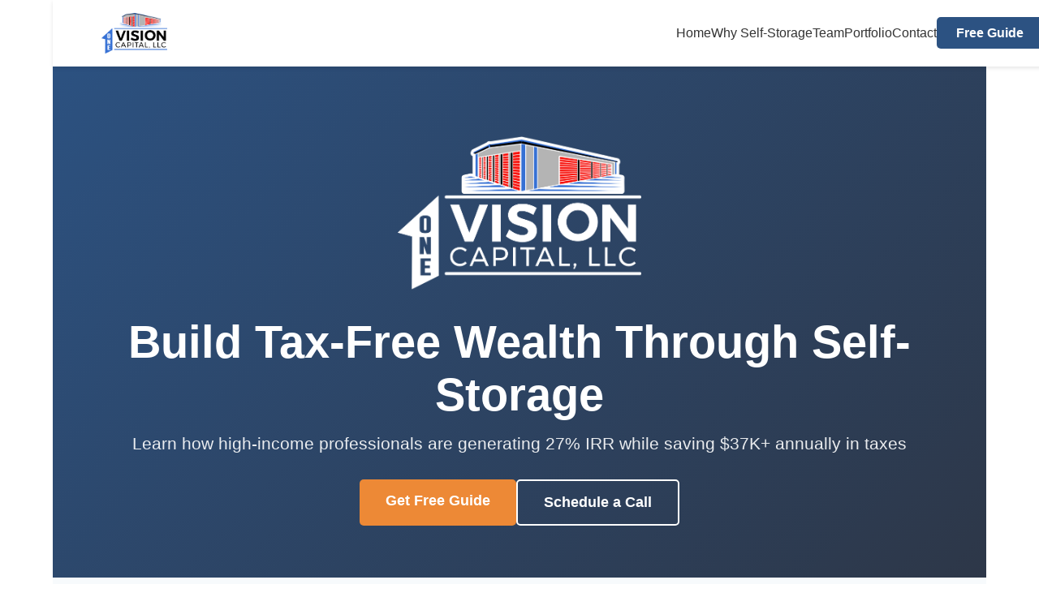

--- FILE ---
content_type: text/html; charset=utf-8
request_url: https://1visioncapital.com/
body_size: 21784
content:
<!DOCTYPE html><html  lang="en" data-capo=""><head><meta charset="utf-8">
<meta name="viewport" content="width=device-width, initial-scale=1">
<link rel="preconnect" href="https://fonts.gstatic.com/" crossorigin="anonymous">
<link rel="stylesheet" href="https://fonts.googleapis.com/css?family=Lato:100,100i,200,200i,300,300i,400,400i,500,500i,600,600i,700,700i,800,800i,900,900i%7COpen%20Sans:100,100i,200,200i,300,300i,400,400i,500,500i,600,600i,700,700i,800,800i,900,900i%7CMontserrat:100,100i,200,200i,300,300i,400,400i,500,500i,600,600i,700,700i,800,800i,900,900i%7CRoboto:100,100i,200,200i,300,300i,400,400i,500,500i,600,600i,700,700i,800,800i,900,900i%7CInter:100,100i,200,200i,300,300i,400,400i,500,500i,600,600i,700,700i,800,800i,900,900i&display=swap" media="print" onload="this.media='all'">
<style type="text/css"> 

 :root{ --transparent: transparent;
--primary: #37ca37;
--secondary: #188bf6;
--white: #ffffff;
--gray: #cbd5e0;
--black: #000000;
--red: #e93d3d;
--orange: #f6ad55;
--yellow: #faf089;
--green: #9ae6b4;
--teal: #81e6d9;
--malibu: #63b3ed;
--indigo: #757BBD;
--purple: #d6bcfa;
--pink: #fbb6ce;
--overlay: rgba(0, 0, 0, 0.5);
--arial: 'Arial';
--lato: 'Lato';
--open-sans: 'Open Sans';
--montserrat: 'Montserrat';
--roboto: 'Roboto';
--inter: 'Inter';
--headlinefont: 'Montserrat';
--contentfont: 'Lato';
--text-color: #000000;
--link-color: #188bf6; } .bg-fixed{bottom:0;top:0;left:0;right:0;position:fixed;overflow:auto;background-color:var(--white)} 
            
            .drop-zone-draggable .hl_main_popup{box-shadow:none;padding:20px;margin-top:0;border-color:var(--gray);border-width:10px;border-style:solid;background-color:var(--white);width:720px}
            
          
#hl_main_popup.popup-body{position:absolute!important;left:50%!important;bottom:auto!important;transform:translate(-50%,0)!important;right:auto!important;box-shadow:none;padding:20px;margin-top:0;border-color:var(--gray);border-width:10px;border-style:solid;background-color:var(--white);width:720px}.--mobile #hl_main_popup.popup-body{width:380px!important}@media screen and (min-width:0px) and (max-width:480px){#hl_main_popup.popup-body{width:380px!important}} 
            
            .drop-zone-draggable .hl_main_popup-RZSv2r68g3{box-shadow:none;padding:20px;margin-top:0;border-color:var(--gray);border-width:10px;border-style:solid;background-color:var(--white);width:720px}
            
          
#hl_main_popup-RZSv2r68g3.popup-body{position:absolute!important;left:50%!important;bottom:auto!important;transform:translate(-50%,0)!important;right:auto!important;box-shadow:none;padding:20px;margin-top:0;border-color:var(--gray);border-width:10px;border-style:solid;background-color:var(--white);width:720px}.--mobile #hl_main_popup-RZSv2r68g3.popup-body{width:380px!important}@media screen and (min-width:0px) and (max-width:480px){#hl_main_popup-RZSv2r68g3.popup-body{width:380px!important}}  
 /* ---- Section styles ----- */ 
:root{--transparent:transparent;--black:#000000}.hl_page-preview--content .col-ea_EBLycoH,.hl_page-preview--content .row-WsATfgFxcF,.hl_page-preview--content .section-qIynAuI0qu{box-shadow:none;padding:20px 0;margin:0;background-color:var(--transparent);border-color:var(--black);border-width:2px;border-style:solid}.hl_page-preview--content .col-ea_EBLycoH,.hl_page-preview--content .row-WsATfgFxcF{margin:0 auto;padding:10px 5px;width:100%}.hl_page-preview--content .col-ea_EBLycoH{margin:0}.hl_page-preview--content .custom-code-3qWABueqeG{margin:0}#section-qIynAuI0qu>.inner{max-width:1170px}#col-ea_EBLycoH>.inner{flex-direction:column;justify-content:center;align-items:inherit;flex-wrap:nowrap}

</style>
<style>.flex{display:flex}.flex-col{flex-direction:column}.flex-wrap{flex-wrap:wrap}.flex-grow{flex-grow:9999}.align-center{align-items:center}.h-full{height:100%}.max-w-400{max-width:400px}.text-right{text-align:right}.d-grid{display:grid}.px-0{padding-left:0!important;padding-right:0!important}.gap-1{gap:.3rem}.items-end{align-items:flex-end}.relative{position:relative}.gap-2{gap:.625rem}.mt-20{margin-top:20px}.mt-8{margin-top:32px}.ml-3{margin-left:.75rem}.mr-10{margin-right:10px}.mt-4{margin-top:1rem}.mb-4{margin-bottom:1rem}.w-100{width:100%}.h-100{height:100%}.w-50{width:50%}.w-25{width:25%}.mw-100{max-width:100%}.noBorder{border:none!important}.iti__flag{background-image:url(https://stcdn.leadconnectorhq.com/intl-tel-input/17.0.12/img/flags.png)}.pointer{cursor:pointer}@media (-webkit-min-device-pixel-ratio:2),(min-resolution:192dpi){.iti__flag{background-image:url(https://stcdn.leadconnectorhq.com/intl-tel-input/17.0.12/img/flags@2x.png)}}.iti__country{display:flex;justify-content:space-between}@media (min-width:768px){.hl_wrapper.nav-shrink .hl_wrapper--inner.page-creator,body{padding-top:0}.hl_page-creator--menu{left:0;top:0;z-index:10}.hl_wrapper{padding-left:0}}@media (min-width:1200px){.hl_wrapper.nav-shrink{padding-left:0!important}}html body .hl_wrapper{height:100vh;overflow:hidden}body{margin:0;-webkit-font-smoothing:antialiased}img{border-style:none;vertical-align:middle}.bg-fixed{z-index:-1}.progress-outer{background-color:#f5f5f5;border-radius:inherit;box-shadow:inset 0 1px 2px rgba(0,0,0,.1);font-size:14px;height:35px;line-height:36px;overflow:hidden;padding-bottom:0;padding-top:0;width:100%}.progress-inner{box-shadow:inset 0 -1px 0 rgba(0,0,0,.15);color:#fff;float:left;font-size:14px;height:100%;padding-left:10px;padding-right:10px;transition:width .6s ease;width:0}.progress0{width:0}.progress10{width:10%}.progress20{width:20%}.progress30{width:30%}.progress40{width:40%}.progress50{width:50%}.progress60{width:60%}.progress70{width:70%}.progress80{width:80%}.progress90{width:90%}.progress100{width:100%}.progressbarOffsetWhite{background:#f5f5f5}.progressbarOffsetTransparentWhite{background-color:hsla(0,0%,100%,.5)}.progressbarOffsetBlack{background:#333}.progressbarOffsetTransparentBlack{background-color:hsla(0,0%,49%,.5)}.text-white{color:#fff}.text-bold{font-weight:700}.text-italic{font-style:italic}.text-bold-italic{font-style:italic;font-weight:700}.progressbarSmall{font-size:14px;height:35px;line-height:36px}.progressbarMedium{font-size:19px;height:45px;line-height:45px}.progressbarLarge{font-size:21px;height:65px;line-height:65px}.recaptcha-container{margin-bottom:1em}.recaptcha-container p{color:red;margin-top:1em}.button-recaptcha-container div:first-child{height:auto!important;width:100%!important}.card-el-error-msg{align-items:center;color:#e25950;display:flex;font-size:13px;justify-content:flex-start;padding:10px 0;text-align:center}.card-el-error-msg svg{color:#f87171;margin-right:2px}.hl-faq-child-heading{border:none;cursor:pointer;justify-content:space-between;outline:none;padding:15px;width:100%}.hl-faq-child-head,.hl-faq-child-heading{align-items:center;display:flex}.v-enter-active,.v-leave-active{transition:opacity .2s ease-out}.v-enter-from,.v-leave-to{opacity:0}.faq-separated-child{margin-bottom:10px}.hl-faq-child-panel img{border-radius:15px;cursor:pointer}.hl-faq-child-heading-icon.left{margin-right:1em}.expand-collapse-all-button{background-color:transparent;border:1px solid #d1d5db;border-radius:15px;color:#3b82f6;cursor:pointer;font-size:12px;font-weight:400;line-height:16px;margin:1em 0;padding:5px 15px}.hl-faq-child-panel{transition:padding .2s ease}.v-spinner .v-moon1{position:relative}.v-spinner .v-moon1,.v-spinner .v-moon2{animation:v-moonStretchDelay .6s linear 0s infinite;animation-fill-mode:forwards}.v-spinner .v-moon2{opacity:.8;position:absolute}.v-spinner .v-moon3{opacity:.1}@keyframes v-moonStretchDelay{to{transform:rotate(1turn)}}.generic-error-message{color:red;font-weight:500;margin-top:.5rem;text-align:center}#faq-overlay{background:var(--overlay);height:100vh;opacity:.8;width:100vw}#faq-overlay,#faq-popup{position:fixed;z-index:1000}#faq-popup{background:#fff;height:auto;left:50%;margin-left:-250px;margin-top:-250px;top:50%;width:500px}#popupclose{cursor:pointer;float:right;padding:10px}.popupcontent{height:auto!important;width:100%!important}#button{cursor:pointer}.dark{background-color:#000}.antialiased{-webkit-font-smoothing:antialiased;-moz-osx-font-smoothing:grayscale}.spotlight{background:linear-gradient(45deg,#00dc82,#36e4da 50%,#0047e1);bottom:-30vh;filter:blur(20vh);height:40vh}.z-10{z-index:10}.right-0{right:0}.left-0{left:0}.fixed{position:fixed}.text-black{--tw-text-opacity:1;color:rgba(0,0,0,var(--tw-text-opacity))}.overflow-hidden{overflow:hidden}.min-h-screen{min-height:100vh}.font-sans{font-family:ui-sans-serif,system-ui,-apple-system,BlinkMacSystemFont,Segoe UI,Roboto,Helvetica Neue,Arial,Noto Sans,sans-serif,Apple Color Emoji,Segoe UI Emoji,Segoe UI Symbol,Noto Color Emoji}.place-content-center{place-content:center}.grid{display:grid}.z-20{z-index:20}.max-w-520px{max-width:520px}.mb-8{margin-bottom:2rem}.text-8xl{font-size:6rem;line-height:1}.font-medium{font-weight:500}.mb-16{margin-bottom:4rem}.leading-tight{line-height:1.25}.text-xl{font-size:1.25rem;line-height:1.75rem}.font-light{font-weight:300}@media (min-width:640px){.sm-text-10xl{font-size:10rem;line-height:1}.sm-text-4xl{font-size:2.25rem;line-height:2.5rem}.sm-px-0{padding-left:0;padding-right:0}}.full-center{background-position:50%!important;background-repeat:repeat!important;background-size:cover!important}.fill-width{background-size:100% auto!important}.fill-width,.fill-width-height{background-repeat:no-repeat!important}.fill-width-height{background-size:100% 100%!important}.no-repeat{background-repeat:no-repeat!important}.repeat-x{background-repeat:repeat-x!important}.repeat-y{background-repeat:repeat-y!important}.repeat-x-fix-top{background-position:top!important;background-repeat:repeat-x!important}.repeat-x-fix-bottom{background-position:bottom!important;background-repeat:repeat-x!important}#overlay{bottom:0;height:100%;left:0;opacity:0;overflow-y:scroll;position:fixed;right:0;top:0;transition:opacity .3s ease;width:100%;z-index:999;-webkit-overflow-scrolling:touch}#overlay.show{opacity:1}.popup-body{background-color:#fff;height:auto;left:50%;min-height:180px;position:absolute;top:10%;transition:transform .25s ease-in-out}.popup-body,.popup-body.show{transform:translate(-50%)}.closeLPModal{cursor:pointer;position:absolute;right:-10px;top:-10px;z-index:21}.settingsPModal{font-size:18px;left:40%;padding:10px;position:absolute;top:-40px;width:32px}.c-section>.inner{display:flex;flex-direction:column;justify-content:center;margin:auto;z-index:2}.c-row>.inner{display:flex;width:100%}.c-column>.inner{display:flex;flex-direction:column;height:100%;justify-content:inherit;width:100%!important}.c-wrapper{position:relative}.previewer{--vw:100vh/100;height:calc(100vh - 170px);margin:auto;overflow:scroll;overflow-x:hidden;overflow-y:scroll;width:100%}.c-element{position:relative}.c-column{flex:1}.c-column,.c-row{position:relative}p+p{margin-top:auto}.hl_page-creator--row.active{border-color:#188bf6}.flip-list-move{transition:transform .5s}.page-wrapper .sortable-ghost:before{background:#188bf6!important;border-radius:4px;content:"";height:4px;left:50%;position:absolute;top:50%;transform:translate(-50%,-50%);width:100%}.page-wrapper .sortable-ghost{border:none!important;position:relative}.active-drop-area:before{color:grey;content:"";font-size:12px;left:50%;pointer-events:none;position:absolute;top:50%;transform:translate(-50%,-50%)}.active-drop-area{border:1px dashed grey}.active-drop-area.is-empty{min-height:60px}.empty-component{align-items:center;border:1px dashed #d7dde9;display:flex;height:100%;justify-content:center;left:0;position:absolute;top:0;width:100%;z-index:2}.empty-component,.empty-component-min-height{min-height:100px;pointer-events:none}.dividerContainer{width:100%}.items-center{align-items:center}.font-semibold{font-weight:600}.text-2xl{font-size:1.5rem}.text-sm{font-size:.875rem}.w-full{width:100%}.mr-2{margin-right:.5rem}.mt-2{margin-top:.5rem}.justify-between{justify-content:space-between}.text-lg{font-size:1.125rem}.font-base{font-weight:400}.justify-end{justify-content:flex-end}.justify-center{justify-content:center!important}.text-center{text-align:center}.centered{align-items:center;display:flex;height:100%;justify-content:center;width:100%}.mx-auto{margin:0 auto}.default-cursor{cursor:default!important}</style>
<style>@media only screen and (max-width:767px){.c-row>.inner{flex-direction:column}.desktop-only{display:none}.c-column,.c-row{width:100%!important}.c-column,.c-column>.inner,.c-row>.inner,.c-section,.c-section>.inner{padding-left:0!important;padding-right:0!important}.c-column,.c-column>.inner,.c-row{margin-left:0!important;margin-right:0!important}.c-row{padding-left:10px!important;padding-right:10px!important}}@media only screen and (min-width:768px){.mobile-only{display:none}}.c-button button{outline:none;position:relative}.fa,.fab,.fal,.far,.fas{-webkit-font-smoothing:antialiased;display:inline-block;font-style:normal;font-variant:normal;line-height:1;text-rendering:auto}.c-column{flex:1 1 auto!important}.c-column>.inner.horizontal>div{flex:1}.c-row>.inner{display:flex;width:100%}.c-nested-column .c-row>.inner{width:100%!important}.c-nested-column .inner{border:none!important}.bgCover.bg-fixed:before{background-attachment:fixed!important;background-position:50%!important;background-repeat:repeat!important;background-size:cover!important;-webkit-background-size:cover!important}@supports (-webkit-touch-callout:inherit){.bgCover.bg-fixed:before{background-attachment:scroll!important}}.bgCover100.bg-fixed:before{background-size:100% auto!important;-webkit-background-size:100% auto!important}.bgCover100.bg-fixed:before,.bgNoRepeat.bg-fixed:before{background-repeat:no-repeat!important}.bgRepeatX.bg-fixed:before{background-repeat:repeat-x!important}.bgRepeatY.bg-fixed:before{background-repeat:repeat-y!important}.bgRepeatXTop.bg-fixed:before{background-position:top!important;background-repeat:repeat-x!important}.bgRepeatXBottom.bg-fixed:before{background-position:bottom!important;background-repeat:repeat-x!important}.bgCover{background-attachment:fixed!important;background-position:50%!important;background-repeat:repeat!important;background-size:cover!important;-webkit-background-size:cover!important}@supports (-webkit-touch-callout:inherit){.bgCover{background-attachment:scroll!important}}.bgCover100{background-size:100% auto!important;-webkit-background-size:100% auto!important}.bgCover100,.bgNoRepeat{background-repeat:no-repeat!important}.bgRepeatX{background-repeat:repeat-x!important}.bgRepeatY{background-repeat:repeat-y!important}.bgRepeatXTop{background-position:top!important}.bgRepeatXBottom,.bgRepeatXTop{background-repeat:repeat-x!important}.bgRepeatXBottom{background-position:bottom!important}.cornersTop{border-bottom-left-radius:0!important;border-bottom-right-radius:0!important}.cornersBottom{border-top-left-radius:0!important;border-top-right-radius:0!important}.radius0{border-radius:0}.radius1{border-radius:1px}.radius2{border-radius:2px}.radius3{border-radius:3px}.radius4{border-radius:4px}.radius5{border-radius:5px}.radius10{border-radius:10px}.radius15{border-radius:15px}.radius20{border-radius:20px}.radius25{border-radius:25px}.radius50{border-radius:50px}.radius75{border-radius:75px}.radius100{border-radius:100px}.radius125{border-radius:125px}.radius150{border-radius:150px}.borderTopBottom{border-bottom-color:rgba(0,0,0,.7);border-left:none!important;border-right:none!important;border-top-color:rgba(0,0,0,.7)}.borderTop{border-bottom:none!important;border-top-color:rgba(0,0,0,.7)}.borderBottom,.borderTop{border-left:none!important;border-right:none!important}.borderBottom{border-bottom-color:rgba(0,0,0,.7);border-top:none!important}.borderFull{border-color:rgba(0,0,0,.7)}@keyframes rocking{0%{transform:rotate(0deg)}25%{transform:rotate(0deg)}50%{transform:rotate(2deg)}75%{transform:rotate(-2deg)}to{transform:rotate(0deg)}}.buttonRocking{animation:rocking 2s infinite;animation-timing-function:ease-out;transition:.2s}.buttonPulseGlow{animation:pulseGlow 2s infinite;animation-timing-function:ease-in-out}@keyframes pulseGlow{0%{box-shadow:0 0 0 0 hsla(0,0%,100%,0)}25%{box-shadow:0 0 2.5px 1px hsla(0,0%,100%,.25)}50%{box-shadow:0 0 5px 2px hsla(0,0%,100%,.5)}85%{box-shadow:0 0 5px 5px hsla(0,0%,100%,0)}to{box-shadow:0 0 0 0 hsla(0,0%,100%,0)}}.buttonBounce{animation:bounce 1.5s infinite;animation-timing-function:ease-in;transition:.2s}@keyframes bounce{15%{box-shadow:0 0 0 0 transparent;transform:translateY(0)}35%{box-shadow:0 8px 5px -5px rgba(0,0,0,.25);transform:translateY(-35%)}45%{box-shadow:0 0 0 0 transparent;transform:translateY(0)}55%{box-shadow:0 5px 4px -4px rgba(0,0,0,.25);transform:translateY(-20%)}70%{box-shadow:0 0 0 0 transparent;transform:translateY(0)}80%{box-shadow:0 4px 3px -3px rgba(0,0,0,.25);transform:translateY(-10%)}90%{box-shadow:0 0 0 0 transparent;transform:translateY(0)}95%{box-shadow:0 2px 3px -3px rgba(0,0,0,.25);transform:translateY(-2%)}99%{box-shadow:0 0 0 0 transparent;transform:translateY(0)}to{box-shadow:0 0 0 0 transparent;transform:translateY(0)}}@keyframes elevate{0%{box-shadow:0 0 0 0 transparent;transform:translateY(0)}to{box-shadow:0 8px 5px -5px rgba(0,0,0,.25);transform:translateY(-10px)}}.buttonElevate:hover{animation:elevate .2s forwards}.buttonElevate{box-shadow:0 0 0 0 transparent;transition:.2s}.buttonWobble{transition:.3s}.buttonWobble:hover{animation:wobble .5s 1;animation-timing-function:ease-in-out}@keyframes wobble{0%{transform:skewX(0deg)}25%{transform:skewX(10deg)}50%{transform:skewX(0deg)}75%{transform:skewX(-10deg)}to{transform:skewX(0deg)}}.image-container img{max-width:100%;vertical-align:middle}.sub-text ::-moz-placeholder{color:#000;opacity:1}.sub-text ::placeholder{color:#000;opacity:1}.image-container{height:100%;width:100%}.shadow5inner{box-shadow:inset 0 1px 3px rgba(0,0,0,.05)}.shadow10inner{box-shadow:inset 0 1px 5px rgba(0,0,0,.1)}.shadow20inner{box-shadow:inset 0 1px 5px rgba(0,0,0,.2)}.shadow30inner{box-shadow:inset 0 2px 5px 2px rgba(0,0,0,.3)}.shadow40inner{box-shadow:inset 0 2px 5px 2px rgba(0,0,0,.4)}.shadow5{box-shadow:0 1px 3px rgba(0,0,0,.05)}.shadow10{box-shadow:0 1px 5px rgba(0,0,0,.1)}.shadow20{box-shadow:0 1px 5px rgba(0,0,0,.2)}.shadow30{box-shadow:0 2px 5px 2px rgba(0,0,0,.3)}.shadow40{box-shadow:0 2px 5px 2px rgba(0,0,0,.4)}.sub-heading-button{color:#fff;font-weight:400;line-height:normal;opacity:.8;text-align:center}.wideSection{max-width:1120px}.midWideSection,.wideSection{margin-left:auto!important;margin-right:auto!important}.midWideSection{max-width:960px}.midSection{margin-left:auto!important;margin-right:auto!important;max-width:720px}.c-section>.inner{margin-left:auto;margin-right:auto;max-width:1170px;width:100%}.c-column{padding-left:15px;padding-right:15px}.feature-img-circle img,.img-circle,.img-circle img{border-radius:50%!important}.feature-img-round-corners img,.img-round-corners,.img-round-corners img{border-radius:5px}.feature-image-dark-border img,.image-dark-border{border:3px solid rgba(0,0,0,.7)}.feature-image-white-border img,.image-white-border{border:3px solid #fff}.img-grey,.img-grey img{filter:grayscale(100%);filter:gray;-webkit-transition:all .6s ease}.button-shadow1{box-shadow:0 1px 5px rgba(0,0,0,.2)}.button-shadow2{box-shadow:0 1px 5px rgba(0,0,0,.4)}.button-shadow3{box-shadow:0 1px 5px rgba(0,0,0,.7)}.button-shadow4{box-shadow:0 8px 1px rgba(0,0,0,.1)}.button-shadow5{box-shadow:0 0 25px rgba(0,0,0,.2),0 0 15px rgba(0,0,0,.2),0 0 3px rgba(0,0,0,.4)}.button-shadow6{box-shadow:0 0 25px rgba(0,0,0,.4),0 0 15px hsla(0,0%,100%,.2),0 0 3px hsla(0,0%,100%,.4)}.button-shadow-sharp1{box-shadow:inset 0 1px 0 hsla(0,0%,100%,.2)}.button-shadow-sharp2{box-shadow:inset 0 0 0 1px hsla(0,0%,100%,.2)}.button-shadow-sharp3{box-shadow:inset 0 0 0 2px hsla(0,0%,100%,.2)}.button-shadow-highlight{box-shadow:none}.button-shadow-highlight:hover{box-shadow:inset 0 0 0 0 hsla(0,0%,100%,.22),inset 0 233px 233px 0 hsla(0,0%,100%,.12)}.button-flat-line{background-color:transparent!important;border-width:2px}.button-vp-5{padding-bottom:5px!important;padding-top:5px!important}.button-vp-10{padding-bottom:10px!important;padding-top:10px!important}.button-vp-15{padding-bottom:15px!important;padding-top:15px!important}.button-vp-20{padding-bottom:20px!important;padding-top:20px!important}.button-vp-25{padding-bottom:25px!important;padding-top:25px!important}.button-vp-30{padding-bottom:30px!important;padding-top:30px!important}.button-vp-40{padding-bottom:40px!important;padding-top:40px!important}.button-vp-0{padding-bottom:0!important;padding-top:0!important}.button-hp-5{padding-left:5px!important;padding-right:5px!important}.button-hp-10{padding-left:10px!important;padding-right:10px!important}.button-hp-15{padding-left:15px!important;padding-right:15px!important}.button-hp-20{padding-left:20px!important;padding-right:20px!important}.button-hp-25{padding-left:25px!important;padding-right:25px!important}.button-hp-30{padding-left:30px!important;padding-right:30px!important}.button-hp-40{padding-left:40px!important;padding-right:40px!important}.button-hp-0{padding-left:0!important;padding-right:0!important}.vs__dropdown-toggle{background:#f3f8fb!important;border:none!important;height:43px!important}.row-align-center{margin:0 auto}.row-align-left{margin:0 auto;margin-left:0!important}.row-align-right{margin:0 auto;margin-right:0!important}button,input,optgroup,select,textarea{border-radius:unset;font-family:unset;font-size:unset;line-height:unset;margin:unset;text-transform:unset}body{font-weight:unset!important;line-height:unset!important;-moz-osx-font-smoothing:grayscale;word-wrap:break-word}*,:after,:before{box-sizing:border-box}.main-heading-group>div{display:inline-block}.c-button span.main-heading-group,.c-button span.sub-heading-group{display:block}.time-grid-3{grid-template-columns:repeat(3,100px)}.time-grid-3,.time-grid-4{display:grid;text-align:center}.time-grid-4{grid-template-columns:repeat(4,100px)}@media screen and (max-width:767px){.time-grid-3{grid-template-columns:repeat(3,80px)}.time-grid-4{grid-template-columns:repeat(4,70px)}}.time-grid .timer-box{display:grid;font-size:15px;grid-template-columns:1fr;text-align:center}.timer-box .label{font-weight:300}.c-button button{cursor:pointer}.c-button>a{text-decoration:none}.c-button>a,.c-button>a span{display:inline-block}.nav-menu-wrapper{display:flex;justify-content:space-between}.nav-menu-wrapper.default{flex-direction:row}.nav-menu-wrapper.reverse{flex-direction:row-reverse}.nav-menu-wrapper .branding{align-items:center;display:flex}.nav-menu-wrapper.default .branding{flex-direction:row}.nav-menu-wrapper.reverse .branding{flex-direction:row-reverse}.nav-menu-wrapper.default .branding .logo,.nav-menu-wrapper.reverse .branding .title{margin-right:18px}.nav-menu-wrapper .branding .title{align-items:center;display:flex;min-height:50px;min-width:50px}.nav-menu{align-items:center;display:flex;flex-wrap:wrap;list-style:none;margin:0;padding:0}.nav-menu a{text-decoration:none}.dropdown{display:inline-block;position:relative}.dropdown .dropdown-menu{border:none;box-shadow:0 8px 16px 5px rgba(0,0,0,.1)}.dropdown-menu{background-clip:padding-box;border:1px solid rgba(0,0,0,.15);border-radius:.3125rem;color:#607179;display:none;float:left;font-size:1rem;left:0;list-style:none;margin:.125rem 0 0;min-width:10rem;padding:.5rem 0;position:absolute;text-align:left;top:100%;z-index:1000}.nav-menu .nav-menu-item.dropdown:hover>.dropdown-menu{display:block}.nav-menu .dropdown-menu{display:none;list-style:none;margin:0;padding:0}.nav-menu-mobile{display:none}.nav-menu-mobile i{cursor:pointer;font-size:24px}#nav-menu-popup{background:var(--overlay);bottom:0;display:none;height:100%;left:0;opacity:0;position:fixed;right:0;top:0;transition:opacity .3s ease;width:100%;z-index:100}#nav-menu-popup.show{opacity:1}#nav-menu-popup .nav-menu-body{background-color:#fff;height:100%;left:0;overflow:auto;padding:45px;position:absolute;top:0;width:100%}#nav-menu-popup .nav-menu-body .close-menu{cursor:pointer;position:absolute;right:20px;top:20px;z-index:100}#nav-menu-popup .nav-menu-body .close-menu:before{content:"\f00d"}#nav-menu-popup .nav-menu{align-items:center;display:flex;flex-direction:column;list-style:none;margin:0;padding:0}#nav-menu-popup .nav-menu .nav-menu-item{list-style:none;text-align:left;-webkit-user-select:none;-moz-user-select:none;user-select:none;width:100%}#nav-menu-popup .nav-menu .nav-menu-item .nav-menu-item-content{display:flex;position:relative}#nav-menu-popup .nav-menu-item .nav-menu-item-title{flex-grow:1;margin:0 1rem;max-width:calc(100% - 2rem)}#nav-menu-popup .nav-menu .nav-menu-item .nav-menu-item-content .nav-menu-item-toggle{cursor:pointer;font-size:24px;position:absolute;right:0;top:calc(50% - 12px)}#nav-menu-popup .nav-menu .nav-menu-item .nav-menu-item-content .nav-menu-item-toggle i{font-size:24px;transition:transform .2s ease}#nav-menu-popup .nav-menu .nav-menu-item .nav-menu-item-content .nav-menu-item-toggle i:before{content:"\f107"}#nav-menu-popup .nav-menu .nav-menu-item.active .nav-menu-item-content .nav-menu-item-toggle i{transform:rotate(-180deg)}#nav-menu-popup .nav-menu .nav-menu-item .nav-dropdown-menu{display:none;max-height:0;opacity:0;overflow:auto;padding:0;transition:all .3s ease-in-out;visibility:hidden}#nav-menu-popup .nav-menu .nav-menu-item.active .nav-dropdown-menu{display:block;max-height:600px;opacity:1;visibility:visible}.form-error{border:2px solid var(--red);border-radius:8px;cursor:pointer;font-size:20px;margin-bottom:10px;padding:6px 12px;text-align:center}.form-error,.form-error i{color:var(--red)}.c-bullet-list ul li{line-height:inherit}.c-bullet-list ul li.ql-indent-1{padding-left:4.5em}.c-bullet-list ul li.ql-indent-2{padding-left:7.5em}.c-bullet-list ul li.ql-indent-3{padding-left:10.5em}.c-bullet-list ul li.ql-indent-4{padding-left:13.5em}.c-bullet-list ul li.ql-indent-5{padding-left:16.5em}.c-bullet-list ul li.ql-indent-6{padding-left:19.5em}.c-bullet-list ul li.ql-indent-7{padding-left:22.5em}.c-bullet-list ul li.ql-indent-8{padding-left:25.5em}.c-rich-text .list-disc{list-style-type:disc}.c-rich-text .list-square{list-style-type:square}.c-rich-text .list-none{list-style-type:none}.c-rich-text .list-circle{list-style-type:circle}.c-rich-text .list-decimal{list-style-type:decimal}.c-rich-text .list-upper-alpha{list-style-type:upper-alpha}.c-rich-text .list-lower-alpha{list-style-type:lower-alpha}.c-rich-text .list-upper-roman{list-style-type:upper-roman}.c-rich-text .list-lower-roman{list-style-type:lower-roman}.text-output ul li{padding-left:1.5em}.text-output ul li:before{display:inline-block;font-weight:700;margin-left:-1.5em;margin-right:.3em;text-align:right;white-space:nowrap;width:1.2em}.svg-component svg{max-height:100%;max-width:100%}.border1{border-bottom:3px solid rgba(0,0,0,.2)!important}.border2{border:2px solid rgba(0,0,0,.55)}.border3{border:solid rgba(0,0,0,.15);border-width:1px 1px 2px;padding:5px}.border4{border:solid rgba(0,0,0,.35);border-width:1px 1px 2px;padding:1px!important}.shadow1{box-shadow:0 10px 6px -6px rgba(0,0,0,.15)}.shadow2{box-shadow:0 4px 3px rgba(0,0,0,.15),0 0 2px rgba(0,0,0,.15)}.shadow3{box-shadow:0 10px 6px -6px #999}.shadow4{box-shadow:3px 3px 15px #212121a8}.shadow6{box-shadow:0 10px 1px #ddd,0 10px 20px #ccc}.background{background-color:unset!important}@keyframes progress-bar-animation{to{background-position:0 -3000px}}@keyframes gradient{0%{background-position:0 50%}50%{background-position:100% 50%}to{background-position:0 50%}}h1,h2,h3,h4,h5,h6{font-weight:500;margin:unset}p{margin:unset}.c-bullet-list,.c-faq,.c-heading,.c-image-feature,.c-paragraph,.c-sub-heading{word-break:break-word}h1:empty:after,h2:empty:after,h3:empty:after,h4:empty:after,h5:empty:after,h6:empty:after,p:empty:after{content:"\00A0"}.w-3-4{width:75%}.w-1-2{width:50%}.tabs-container{display:flex}@media screen and (max-width:767px){.nav-menu{display:none}.nav-menu-mobile{align-items:center;display:flex}#faq-popup{left:5px!important;margin-left:0!important;width:98%!important}.video-container{width:100%!important}.autoplay .vjs-big-play-button{display:none!important}.autoplay:hover .vjs-control-bar{display:flex!important}}</style>
<style>@font-face{font-display:swap;font-family:Font Awesome\ 5 Free;font-style:normal;font-weight:400;src:url(https://stcdn.leadconnectorhq.com/funnel/fontawesome/webfonts/fa-regular-400.eot);src:url(https://stcdn.leadconnectorhq.com/funnel/fontawesome/webfonts/fa-regular-400.eot?#iefix) format("embedded-opentype"),url(https://stcdn.leadconnectorhq.com/funnel/fontawesome/webfonts/fa-regular-400.woff2) format("woff2"),url(https://stcdn.leadconnectorhq.com/funnel/fontawesome/webfonts/fa-regular-400.woff) format("woff"),url(https://stcdn.leadconnectorhq.com/funnel/fontawesome/webfonts/fa-regular-400.ttf) format("truetype"),url(https://stcdn.leadconnectorhq.com/funnel/fontawesome/webfonts/fa-regular-400.svg#fontawesome) format("svg")}.far{font-weight:400}@font-face{font-display:swap;font-family:Font Awesome\ 5 Free;font-style:normal;font-weight:900;src:url(https://stcdn.leadconnectorhq.com/funnel/fontawesome/webfonts/fa-solid-900.eot);src:url(https://stcdn.leadconnectorhq.com/funnel/fontawesome/webfonts/fa-solid-900.eot?#iefix) format("embedded-opentype"),url(https://stcdn.leadconnectorhq.com/funnel/fontawesome/webfonts/fa-solid-900.woff2) format("woff2"),url(https://stcdn.leadconnectorhq.com/funnel/fontawesome/webfonts/fa-solid-900.woff) format("woff"),url(https://stcdn.leadconnectorhq.com/funnel/fontawesome/webfonts/fa-solid-900.ttf) format("truetype"),url(https://stcdn.leadconnectorhq.com/funnel/fontawesome/webfonts/fa-solid-900.svg#fontawesome) format("svg")}.fa,.far,.fas{font-family:Font Awesome\ 5 Free}.fa,.fas{font-weight:900}@font-face{font-display:swap;font-family:Font Awesome\ 5 Brands;font-style:normal;font-weight:400;src:url(https://stcdn.leadconnectorhq.com/funnel/fontawesome/webfonts/fa-brands-400.eot);src:url(https://stcdn.leadconnectorhq.com/funnel/fontawesome/webfonts/fa-brands-400.eot?#iefix) format("embedded-opentype"),url(https://stcdn.leadconnectorhq.com/funnel/fontawesome/webfonts/fa-brands-400.woff2) format("woff2"),url(https://stcdn.leadconnectorhq.com/funnel/fontawesome/webfonts/fa-brands-400.woff) format("woff"),url(https://stcdn.leadconnectorhq.com/funnel/fontawesome/webfonts/fa-brands-400.ttf) format("truetype"),url(https://stcdn.leadconnectorhq.com/funnel/fontawesome/webfonts/fa-brands-400.svg#fontawesome) format("svg")}.fab{font-family:Font Awesome\ 5 Brands;font-weight:400}</style>
<style>:root{--animate-duration:1s;--animate-delay:1s;--animate-repeat:1}.animate__animated{animation-duration:1s;animation-duration:var(--animate-duration);animation-fill-mode:both}@media (prefers-reduced-motion:reduce),print{.animate__animated{animation-duration:1ms!important;animation-iteration-count:1!important;transition-duration:1ms!important}.animate__animated[class*=Out]{opacity:0}}@keyframes fadeIn{0%{opacity:0}to{opacity:1}}.animate__fadeIn{animation-name:fadeIn}@keyframes fadeInUp{0%{opacity:0;transform:translate3d(0,100%,0)}to{opacity:1;transform:translateZ(0)}}.animate__fadeInUp{animation-name:fadeInUp}@keyframes fadeInDown{0%{opacity:0;transform:translate3d(0,-100%,0)}to{opacity:1;transform:translateZ(0)}}.animate__fadeInDown{animation-name:fadeInDown}@keyframes fadeInLeft{0%{opacity:0;transform:translate3d(-100%,0,0)}to{opacity:1;transform:translateZ(0)}}.animate__fadeInLeft{animation-name:fadeInLeft}@keyframes fadeInRight{0%{opacity:0;transform:translate3d(100%,0,0)}to{opacity:1;transform:translateZ(0)}}.animate__fadeInRight{animation-name:fadeInRight}@keyframes slideInUp{0%{opacity:0;transform:translate3d(0,100%,0);visibility:visible}to{opacity:1;transform:translateZ(0)}}.animate__slideInUp{animation-name:slideInUp}@keyframes slideInDown{0%{opacity:0;transform:translate3d(0,-100%,0);visibility:visible}to{opacity:1;transform:translateZ(0)}}.animate__slideInDown{animation-name:slideInDown}@keyframes slideInLeft{0%{opacity:0;transform:translate3d(-100%,0,0);visibility:visible}to{opacity:1;transform:translateZ(0)}}.animate__slideInLeft{animation-name:slideInLeft}@keyframes slideInRight{0%{opacity:0;transform:translate3d(100%,0,0);visibility:visible}to{opacity:1;transform:translateZ(0)}}.animate__slideInRight{animation-name:slideInRight}@keyframes bounceIn{0%,20%,40%,60%,80%,to{animation-timing-function:cubic-bezier(.215,.61,.355,1)}0%{opacity:0;transform:scale3d(.3,.3,.3)}20%{transform:scale3d(1.1,1.1,1.1)}40%{transform:scale3d(.9,.9,.9)}60%{opacity:1;transform:scale3d(1.03,1.03,1.03)}80%{transform:scale3d(.97,.97,.97)}to{opacity:1;transform:scaleX(1)}}.animate__bounceIn{animation-duration:.75s;animation-duration:calc(var(--animate-duration)*.75);animation-name:bounceIn}@keyframes bounceInUp{0%,60%,75%,90%,to{animation-timing-function:cubic-bezier(.215,.61,.355,1)}0%{opacity:0;transform:translate3d(0,3000px,0) scaleY(5)}60%{opacity:1;transform:translate3d(0,-20px,0) scaleY(.9)}75%{transform:translate3d(0,10px,0) scaleY(.95)}90%{transform:translate3d(0,-5px,0) scaleY(.985)}to{transform:translateZ(0)}}.animate__bounceInUp{animation-name:bounceInUp}@keyframes bounceInDown{0%,60%,75%,90%,to{animation-timing-function:cubic-bezier(.215,.61,.355,1)}0%{opacity:0;transform:translate3d(0,-3000px,0) scaleY(3)}60%{opacity:1;transform:translate3d(0,25px,0) scaleY(.9)}75%{transform:translate3d(0,-10px,0) scaleY(.95)}90%{transform:translate3d(0,5px,0) scaleY(.985)}to{transform:translateZ(0)}}.animate__bounceInDown{animation-name:bounceInDown}@keyframes bounceInLeft{0%,60%,75%,90%,to{animation-timing-function:cubic-bezier(.215,.61,.355,1)}0%{opacity:0;transform:translate3d(-3000px,0,0) scaleX(3)}60%{opacity:1;transform:translate3d(25px,0,0) scaleX(1)}75%{transform:translate3d(-10px,0,0) scaleX(.98)}90%{transform:translate3d(5px,0,0) scaleX(.995)}to{transform:translateZ(0)}}.animate__bounceInLeft{animation-name:bounceInLeft}@keyframes bounceInRight{0%,60%,75%,90%,to{animation-timing-function:cubic-bezier(.215,.61,.355,1)}0%{opacity:0;transform:translate3d(3000px,0,0) scaleX(3)}60%{opacity:1;transform:translate3d(-25px,0,0) scaleX(1)}75%{transform:translate3d(10px,0,0) scaleX(.98)}90%{transform:translate3d(-5px,0,0) scaleX(.995)}to{transform:translateZ(0)}}.animate__bounceInRight{animation-name:bounceInRight}@keyframes flip{0%{animation-timing-function:ease-out;opacity:0;transform:perspective(400px) scaleX(1) translateZ(0) rotateY(-1turn)}40%{animation-timing-function:ease-out;transform:perspective(400px) scaleX(1) translateZ(150px) rotateY(-190deg)}50%{animation-timing-function:ease-in;transform:perspective(400px) scaleX(1) translateZ(150px) rotateY(-170deg)}80%{animation-timing-function:ease-in;transform:perspective(400px) scale3d(.95,.95,.95) translateZ(0) rotateY(0deg)}to{animation-timing-function:ease-in;opacity:1;transform:perspective(400px) scaleX(1) translateZ(0) rotateY(0deg)}}.animate__animated.animate__flip{animation-name:flip;backface-visibility:visible}@keyframes flipInX{0%{animation-timing-function:ease-in;opacity:0;transform:perspective(400px) rotateX(90deg)}40%{animation-timing-function:ease-in;transform:perspective(400px) rotateX(-20deg)}60%{opacity:1;transform:perspective(400px) rotateX(10deg)}80%{transform:perspective(400px) rotateX(-5deg)}to{transform:perspective(400px)}}.animate__flipInX{animation-name:flipInX;backface-visibility:visible!important}@keyframes flipInY{0%{animation-timing-function:ease-in;opacity:0;transform:perspective(400px) rotateY(90deg)}40%{animation-timing-function:ease-in;transform:perspective(400px) rotateY(-20deg)}60%{opacity:1;transform:perspective(400px) rotateY(10deg)}80%{transform:perspective(400px) rotateY(-5deg)}to{transform:perspective(400px)}}.animate__flipInY{animation-name:flipInY;backface-visibility:visible!important}@keyframes rollIn{0%{opacity:0;transform:translate3d(-100%,0,0) rotate(-120deg)}to{opacity:1;transform:translateZ(0)}}.animate__rollIn{animation-name:rollIn}@keyframes zoomIn{0%{opacity:0;transform:scale3d(.3,.3,.3)}50%{opacity:1}}.animate__zoomIn{animation-name:zoomIn}@keyframes lightSpeedInLeft{0%{opacity:0;transform:translate3d(-100%,0,0) skewX(30deg)}60%{opacity:1;transform:skewX(-20deg)}80%{transform:skewX(5deg)}to{transform:translateZ(0)}}.animate__lightSpeedInLeft{animation-name:lightSpeedInLeft;animation-timing-function:ease-out}@keyframes lightSpeedInRight{0%{opacity:0;transform:translate3d(100%,0,0) skewX(-30deg)}60%{opacity:1;transform:skewX(20deg)}80%{transform:skewX(-5deg)}to{transform:translateZ(0)}}.animate__lightSpeedInRight{animation-name:lightSpeedInRight;animation-timing-function:ease-out}</style>
<link rel="preload" as="style" href="https://fonts.googleapis.com/css?family=Lato:100,100i,200,200i,300,300i,400,400i,500,500i,600,600i,700,700i,800,800i,900,900i%7COpen%20Sans:100,100i,200,200i,300,300i,400,400i,500,500i,600,600i,700,700i,800,800i,900,900i%7CMontserrat:100,100i,200,200i,300,300i,400,400i,500,500i,600,600i,700,700i,800,800i,900,900i%7CRoboto:100,100i,200,200i,300,300i,400,400i,500,500i,600,600i,700,700i,800,800i,900,900i%7CInter:100,100i,200,200i,300,300i,400,400i,500,500i,600,600i,700,700i,800,800i,900,900i&display=swap">
<link  as="script" crossorigin href="https://stcdn.leadconnectorhq.com/_preview/BKVaNdlD.js">
<link  as="script" crossorigin href="https://stcdn.leadconnectorhq.com/_preview/DIxQEBM-.js">
<link  as="script" crossorigin href="https://stcdn.leadconnectorhq.com/_preview/L0w3qBtp.js">
<link  as="script" crossorigin href="https://stcdn.leadconnectorhq.com/_preview/CP9w8AZN.js">
<link  as="script" crossorigin href="https://stcdn.leadconnectorhq.com/_preview/CLl4Jynq.js">
<link  as="script" crossorigin href="https://stcdn.leadconnectorhq.com/_preview/DiS83BvB.js">
<link  as="script" crossorigin href="https://stcdn.leadconnectorhq.com/_preview/CErzgKqJ.js">
<link  as="script" crossorigin href="https://stcdn.leadconnectorhq.com/_preview/B07PeIGf.js">
<link  as="script" crossorigin href="https://stcdn.leadconnectorhq.com/_preview/CQ_7dM8q.js">
<link  as="script" crossorigin href="https://stcdn.leadconnectorhq.com/_preview/B6iR5Z0F.js">
<link  as="script" crossorigin href="https://stcdn.leadconnectorhq.com/_preview/DgavzTbE.js">
<link  as="script" crossorigin href="https://stcdn.leadconnectorhq.com/_preview/7FGOH8wU.js">
<link  as="script" crossorigin href="https://stcdn.leadconnectorhq.com/_preview/kaqkAeuE.js">
<link  as="script" crossorigin href="https://stcdn.leadconnectorhq.com/_preview/tUMQVBwV.js">
<link  as="script" crossorigin href="https://stcdn.leadconnectorhq.com/_preview/DWOS9aNN.js">
<link  as="script" crossorigin href="https://stcdn.leadconnectorhq.com/_preview/DW-3PSLe.js">
<link  as="script" crossorigin href="https://stcdn.leadconnectorhq.com/_preview/Bd5R4JIW.js">
<link  as="script" crossorigin href="https://stcdn.leadconnectorhq.com/_preview/9-n-tSyS.js">
<link rel="icon" href="https://stcdn.leadconnectorhq.com/funnel/icon/favicon.ico">
<meta property="og:type" content="website">
<meta property="twitter:type" content="website">
<script type="module" src="https://stcdn.leadconnectorhq.com/_preview/BKVaNdlD.js" crossorigin></script>
<script id="unhead:payload" type="application/json">{"title":""}</script></head><body><div id="__nuxt"><!--[--><!--[--><div class="bgCover bg-fixed"></div><!--[--><!--nuxt-delay-hydration-component--><!--[--><div><!--[--><div><!----><!----><div><div id="nav-menu-popup" style="display:none;" class="hide"><div class="nav-menu-body"><i class="close-menu fas fa-times"></i><ul class="nav-menu"><!--[--><!--]--></ul></div></div></div><!----><!--[--><!----><!--]--><!----><div id="preview-container" class="preview-container hl_page-preview--content"><div><!----><!--[--><!--[--><div class="fullSection noBorder radius0 none c-section c-wrapper section-qIynAuI0qu" style="" id="section-qIynAuI0qu"><!----><!----><div class="inner"><!----><!--[--><!--[--><div class="row-align-center noBorder radius0 none c-row c-wrapper row-WsATfgFxcF" id="row-WsATfgFxcF"><!----><!----><div class="inner"><!----><!--[--><!--[--><div class="noBorder radius0 none c-column c-wrapper col-ea_EBLycoH" id="col-ea_EBLycoH"><!----><!----><div class="vertical inner"><!----><!--[--><!--[--><div id="custom-code-3qWABueqeG" class="c-custom-code c-wrapper custom-code-3qWABueqeG"><!----><!----><!----><!----><!----><!----><!----><span></span><div id="custom-code-3qWABueqeG" class="custom-code-container ccustom-code-3qWABueqeG"><!DOCTYPE html>
<html lang="en">
<head>
    <meta charset="UTF-8">
    <meta name="viewport" content="width=device-width, initial-scale=1.0">
    <title>1Vision Capital - Tax-Free Wealth Building Through Self-Storage Syndications</title>
    <meta name="description" content="Build tax-free wealth through recession-resilient self-storage investments. Learn how high-income professionals save 37K+ in taxes while generating 27% IRR.">
    <link rel="icon" href="data:image/svg+xml,<svg xmlns='http://www.w3.org/2000/svg' viewBox='0 0 100 100'><text y='.9em' font-size='90'>🏢</text></svg>">
    <style>
        * {
            margin: 0;
            padding: 0;
            box-sizing: border-box;
        }

        body {
            font-family: 'Segoe UI', Tahoma, Geneva, Verdana, sans-serif;
            line-height: 1.6;
            color: #333;
        }

        .container {
            max-width: 1200px;
            margin: 0 auto;
            padding: 0 20px;
        }

        /* Header */
        header {
            background: #fff;
            padding: 1rem 0;
            box-shadow: 0 2px 5px rgba(0,0,0,0.1);
            position: fixed;
            width: 100%;
            top: 0;
            z-index: 1000;
        }

        nav {
            display: flex;
            justify-content: space-between;
            align-items: center;
            flex-wrap: wrap;
        }

        .logo {
            flex-shrink: 0;
        }

        .logo img {
            max-height: 50px;
            width: auto;
        }

        nav ul {
            display: flex;
            list-style: none;
            gap: 1.5rem;
            flex-wrap: wrap;
            margin: 0;
            padding: 0;
        }

        nav a {
            text-decoration: none;
            color: #333;
            font-weight: 500;
            transition: color 0.3s;
            white-space: nowrap;
        }

        nav a:hover {
            color: #2c5282;
        }

        .cta-btn {
            background: #2c5282;
            color: white !important;
            padding: 0.7rem 1.5rem;
            border-radius: 5px;
            font-weight: bold;
        }

        /* Hero Section */
        .hero {
            background: linear-gradient(135deg, #2c5282 0%, #2d3748 100%);
            color: white;
            padding: 8rem 0 4rem;
            text-align: center;
        }

        .hero-logo {
            margin-bottom: 2rem;
        }

        .hero-logo img {
            max-width: 300px;
            height: auto;
            display: block;
            margin: 0 auto;
        }

        .hero h1 {
            font-size: 3.5rem;
            margin-bottom: 1rem;
            font-weight: bold;
        }

        .hero .subtitle {
            font-size: 1.3rem;
            margin-bottom: 2rem;
            opacity: 0.9;
        }

        .hero-cta {
            display: flex;
            gap: 1rem;
            justify-content: center;
            margin-top: 2rem;
        }

        .btn-primary {
            background: #ed8936;
            color: white;
            padding: 1rem 2rem;
            border: none;
            border-radius: 5px;
            font-size: 1.1rem;
            font-weight: bold;
            text-decoration: none;
            transition: background 0.3s;
            cursor: pointer;
        }

        .btn-primary:hover {
            background: #dd7724;
        }

        .btn-primary.white {
            background: white;
            color: #ed8936;
        }

        .btn-primary.white:hover {
            background: #f8f8f8;
            color: #dd7724;
        }

        .btn-secondary {
            background: transparent;
            color: white;
            padding: 1rem 2rem;
            border: 2px solid white;
            border-radius: 5px;
            font-size: 1.1rem;
            font-weight: bold;
            text-decoration: none;
            transition: all 0.3s;
        }

        .btn-secondary:hover {
            background: white;
            color: #2c5282;
        }

        /* Stats Section */
        .stats {
            background: #f7fafc;
            padding: 4rem 0;
        }

        .stats-grid {
            display: grid;
            grid-template-columns: repeat(auto-fit, minmax(200px, 1fr));
            gap: 2rem;
            text-align: center;
            max-width: 1000px;
            margin: 0 auto;
        }

        .stat-card {
            background: white;
            padding: 2rem 1rem;
            border-radius: 8px;
            box-shadow: 0 4px 6px rgba(0,0,0,0.1);
            transition: transform 0.3s;
        }

        .stat-card:hover {
            transform: translateY(-5px);
        }

        .stat-number {
            font-size: 2.5rem;
            font-weight: bold;
            color: #ed8936;
            margin-bottom: 0.5rem;
            line-height: 1;
        }

        .stat-label {
            font-size: 1rem;
            color: #2c5282;
            font-weight: 600;
        }

        /* Why Section */
        .why-section {
            padding: 4rem 0;
        }

        .why-section h2 {
            text-align: center;
            font-size: 2.5rem;
            margin-bottom: 3rem;
            color: #2c5282;
        }

        .features-container {
            max-width: 1200px;
            margin: 0 auto;
        }

        .features-grid {
            display: grid;
            grid-template-columns: repeat(2, 1fr);
            gap: 2rem;
            margin-top: 3rem;
        }

        .feature-card {
            background: white;
            padding: 2rem;
            border-radius: 8px;
            box-shadow: 0 4px 6px rgba(0,0,0,0.1);
            text-align: center;
            transition: transform 0.3s, box-shadow 0.3s;
        }

        .feature-card:hover {
            transform: translateY(-5px);
            box-shadow: 0 8px 15px rgba(0,0,0,0.15);
        }

        .feature-icon {
            font-size: 3rem;
            margin-bottom: 1rem;
        }

        .feature-card h3 {
            font-size: 1.3rem;
            margin-bottom: 1rem;
            color: #2c5282;
        }

        .feature-card p {
            line-height: 1.6;
            color: #555;
        }

        /* Form Section */
        .form-section {
            background: #f7fafc;
            padding: 4rem 0;
            text-align: center;
        }

        .form-section h2 {
            font-size: 2.5rem;
            margin-bottom: 1rem;
            color: #2c5282;
        }

        .form-section p {
            font-size: 1.2rem;
            margin-bottom: 3rem;
            color: #555;
            max-width: 800px;
            margin-left: auto;
            margin-right: auto;
        }

        .form-container {
            max-width: 600px;
            margin: 0 auto;
            background: white;
            padding: 2rem;
            border-radius: 8px;
            box-shadow: 0 8px 25px rgba(0,0,0,0.1);
        }

        .form-embed {
            width: 100%;
            min-height: 500px;
            border: none;
            border-radius: 8px;
        }

        /* CTA Section */
        .cta-section {
            background: linear-gradient(135deg, #ed8936 0%, #dd7724 100%);
            color: white;
            padding: 4rem 0;
            text-align: center;
        }

        .cta-section h2 {
            font-size: 2.5rem;
            margin-bottom: 1rem;
        }

        .cta-section p {
            font-size: 1.2rem;
            margin-bottom: 2rem;
            opacity: 0.9;
        }

        /* Footer */
        footer {
            background: #2d3748;
            color: white;
            padding: 3rem 0 1rem;
        }

        .footer-content {
            display: grid;
            grid-template-columns: repeat(auto-fit, minmax(250px, 1fr));
            gap: 2rem;
            margin-bottom: 2rem;
        }

        .footer-section h3 {
            margin-bottom: 1rem;
            color: #ed8936;
        }

        .footer-section a {
            color: white;
            text-decoration: none;
            display: block;
            margin-bottom: 0.5rem;
        }

        .footer-section a:hover {
            color: #ed8936;
        }

        .footer-bottom {
            border-top: 1px solid #4a5568;
            padding-top: 1rem;
            text-align: center;
            opacity: 0.8;
        }

        /* Responsive Design */
        @media (max-width: 1024px) {
            .container {
                padding: 0 15px;
            }
            
            nav ul {
                gap: 1rem;
            }
            
            .cta-btn {
                padding: 0.5rem 1rem;
                font-size: 0.9rem;
            }
        }

        @media (max-width: 900px) {
            .features-grid {
                grid-template-columns: 1fr;
                gap: 1.5rem;
            }
        }

        @media (max-width: 768px) {
            .hero h1 {
                font-size: 2.5rem;
            }
            
            .hero-logo img {
                max-width: 250px;
            }
            
            .hero-cta {
                flex-direction: column;
                align-items: center;
                gap: 1rem;
            }
            
            nav {
                flex-direction: column;
                gap: 1rem;
            }
            
            nav ul {
                justify-content: center;
                gap: 1rem;
            }
            
            .stats-grid {
                grid-template-columns: repeat(auto-fit, minmax(150px, 1fr));
                gap: 1.5rem;
            }
            
            .stat-card {
                padding: 1.5rem 1rem;
            }
            
            .stat-number {
                font-size: 2rem;
            }
            
            .why-section h2 {
                font-size: 2rem;
            }

            .form-container {
                margin: 0 1rem;
                padding: 1rem;
            }
        }

        @media (max-width: 480px) {
            .hero h1 {
                font-size: 2rem;
            }
            
            .hero .subtitle {
                font-size: 1.1rem;
            }
            
            .hero-logo img {
                max-width: 200px;
            }
            
            .stats-grid {
                grid-template-columns: repeat(2, 1fr);
                gap: 1rem;
            }
            
            .stat-card {
                padding: 1rem;
            }
            
            .stat-number {
                font-size: 1.8rem;
            }
            
            .stat-label {
                font-size: 0.9rem;
            }
        }
    </style>
</head>
<body>
    <!-- Header -->
    <header>
        <nav class="container">
            <div class="logo">
                <img src="https://storage.googleapis.com/msgsndr/joCnF8pKhBDZ0Gxir5jc/media/6870240398bdf01062502736.png" alt="1Vision Capital">
            </div>
            <ul>
                <li><a href="#home">Home</a></li>
                <li><a href="#why">Why Self-Storage</a></li>
                <li><a href="/team">Team</a></li>
                <li><a href="/portfolio">Portfolio</a></li>
                <li><a href="#contact">Contact</a></li>
                <li><a href="#form" class="cta-btn">Free Guide</a></li>
            </ul>
        </nav>
    </header>

    <!-- Hero Section -->
    <section class="hero" id="home">
        <div class="container">
            <div class="hero-logo">
                <img src="https://storage.googleapis.com/msgsndr/joCnF8pKhBDZ0Gxir5jc/media/68c2f1ae43ec1cc483b333ea.png" alt="1Vision Capital Logo">
            </div>
            <h1>Build Tax-Free Wealth Through Self-Storage</h1>
            <p class="subtitle">Learn how high-income professionals are generating 27% IRR while saving $37K+ annually in taxes</p>
            <div class="hero-cta">
                <a href="#form" class="btn-primary">Get Free Guide</a>
                <a href="https://calendly.com/casey-186/15min" target="_blank" class="btn-secondary">Schedule a Call</a>
            </div>
        </div>
    </section>

    <!-- Stats Section -->
    <section class="stats">
        <div class="container">
            <div class="stats-grid">
                <div class="stat-card">
                    <div class="stat-number">27%</div>
                    <div class="stat-label">Target IRR</div>
                </div>
                <div class="stat-card">
                    <div class="stat-number">$37K+</div>
                    <div class="stat-label">Annual Tax Savings</div>
                </div>
                <div class="stat-card">
                    <div class="stat-number">100%</div>
                    <div class="stat-label">Passive Investment</div>
                </div>
                <div class="stat-card">
                    <div class="stat-number">3.9%</div>
                    <div class="stat-label">Effective Tax Rate</div>
                </div>
            </div>
        </div>
    </section>

    <!-- Why Section -->
    <section class="why-section" id="why">
        <div class="container">
            <h2>Why Self-Storage Syndications?</h2>
            <div class="features-container">
                <div class="features-grid">
                    <div class="feature-card">
                        <div class="feature-icon">🛡️</div>
                        <h3>Recession-Resilient</h3>
                        <p>Self-storage performed better than office, retail, and residential real estate during every recession since 1980.</p>
                    </div>
                    <div class="feature-card">
                        <div class="feature-icon">💰</div>
                        <h3>Tax-Advantaged Returns</h3>
                        <p>100% bonus depreciation creates substantial tax benefits, reducing your effective tax rate to as low as 3.9%.</p>
                    </div>
                    <div class="feature-card">
                        <div class="feature-icon">📈</div>
                        <h3>Professional Management</h3>
                        <p>Our experienced team handles everything from acquisition to exit, so you can focus on your practice or business.</p>
                    </div>
                    <div class="feature-card">
                        <div class="feature-icon">🎯</div>
                        <h3>Quarterly Distributions</h3>
                        <p>Receive regular cash flow distributions while building long-term wealth through property appreciation.</p>
                    </div>
                </div>
            </div>
        </div>
    </section>

    <!-- Form Section -->
    <section class="form-section" id="form">
        <div class="container">
            <h2>Get Your Free Guide</h2>
            <p><strong>"The High-Earner's Guide to Tax-Free Wealth Building Through Self-Storage Syndications"</strong><br>
            Learn how doctors, executives, and high-income professionals are building tax-free wealth while others pay 20%+ to Uncle Sam.</p>
            
            <div class="form-container">
                <iframe 
                    src="https://api.leadconnectorhq.com/widget/form/nRj8mhEAaAMgssvl65AU" 
                    class="form-embed"
                    frameborder="0">
                </iframe>
            </div>
        </div>
    </section>

    <!-- CTA Section -->
    <section class="cta-section">
        <div class="container">
            <h2>Ready to Build Tax-Free Wealth?</h2>
            <p>Download our free guide and discover how high-earners are saving thousands in taxes while generating superior returns.</p>
            <a href="#form" class="btn-primary white">Get Your Free Guide</a>
        </div>
    </section>

    <!-- Footer -->
    <footer id="contact">
        <div class="container">
            <div class="footer-content">
                <div class="footer-section">
                    <h3>1Vision Capital</h3>
                    <p>Building tax-advantaged wealth through recession-resilient self-storage investments.</p>
                </div>
                <div class="footer-section">
                    <h3>Quick Links</h3>
                    <a href="#home">Home</a>
                    <a href="#why">Why Self-Storage</a>
                    <a href="/team">Team</a>
                    <a href="/portfolio">Portfolio</a>
                    <a href="#form">Free Guide</a>
                </div>
                <div class="footer-section">
                    <h3>Contact</h3>
                    <p>Email: <a href="/cdn-cgi/l/email-protection" class="__cf_email__" data-cfemail="35765446504c7504435c465c5a5b5654455c4154591b565a58">[email&#160;protected]</a></p>
                    <a href="https://calendly.com/casey-186/15min" target="_blank" class="btn-primary" style="display: inline-block; margin-top: 1rem;">Schedule a Call</a>
                </div>
                <div class="footer-section">
                    <h3>Follow Us</h3>
                    <a href="https://instagram.com/1visioncapital" target="_blank">📱 Instagram</a>
                    <a href="https://www.facebook.com/1visioncapital" target="_blank">📘 Facebook</a>
                </div>
            </div>
            <div class="footer-bottom">
                <p>&copy; 2025 1Vision Capital. All rights reserved.</p>
            </div>
        </div>
    </footer>

    <script data-cfasync="false" src="/cdn-cgi/scripts/5c5dd728/cloudflare-static/email-decode.min.js"></script><script>
        // Smooth scrolling for navigation links
        document.querySelectorAll('a[href^="#"]').forEach(anchor => {
            anchor.addEventListener('click', function (e) {
                e.preventDefault();
                const target = document.querySelector(this.getAttribute('href'));
                if (target) {
                    target.scrollIntoView({
                        behavior: 'smooth',
                        block: 'start'
                    });
                }
            });
        });
    </script>
<script defer src="https://static.cloudflareinsights.com/beacon.min.js/vcd15cbe7772f49c399c6a5babf22c1241717689176015" integrity="sha512-ZpsOmlRQV6y907TI0dKBHq9Md29nnaEIPlkf84rnaERnq6zvWvPUqr2ft8M1aS28oN72PdrCzSjY4U6VaAw1EQ==" data-cf-beacon='{"rayId":"9c627e022bea2308","version":"2025.9.1","serverTiming":{"name":{"cfExtPri":true,"cfEdge":true,"cfOrigin":true,"cfL4":true,"cfSpeedBrain":true,"cfCacheStatus":true}},"token":"d56c0fb9091e40fc8f3829f8a67134fa","b":1}' crossorigin="anonymous"></script>
</body>
</html></div><!----><!----><!----><!----><!----><!----><!----><!----><!----><!----><!----><!----><!----><!----><!----><!----><!----><!----><!----><!----><!----><!----><!----><!----><!----><!----><!----><!----><!----><!----><!----><!----><!----><!----><!----><!----><!----><!----><!----><!----><!----><!----></div><!--]--><!--]--></div><!----><!----><!----><!----><span></span><!----><!----><!----><!----><!----><!----><!----><!----><!----><!----><!----><!----><!----><!----><!----><!----><!----><!----><!----><!----><!----><!----><!----><!----><!----><!----><!----><!----><!----><!----><!----><!----><!----><!----><!----><!----><!----><!----><!----><!----><!----><!----><!----></div><!--]--><!--]--></div><!----><!----><!----><!----><span></span><!----><!----><!----><!----><!----><!----><!----><!----><!----><!----><!----><!----><!----><!----><!----><!----><!----><!----><!----><!----><!----><!----><!----><!----><!----><!----><!----><!----><!----><!----><!----><!----><!----><!----><!----><!----><!----><!----><!----><!----><!----><!----><!----></div><!--]--><!--]--></div><!----><!----><!----><!----><span></span><!----><!----><!----><!----><!----><!----><!----><!----><!----><!----><!----><!----><!----><!----><!----><!----><!----><!----><!----><!----><!----><!----><!----><!----><!----><!----><!----><!----><!----><!----><!----><!----><!----><!----><!----><!----><!----><!----><!----><!----><!----><!----><!----></div><!--]--><!--]--></div></div><!----><!----></div><!--]--></div><!--]--><!--]--><!--]--><!--]--></div><div id="teleports"></div><script type="application/json" data-nuxt-data="nuxt-app" data-ssr="true" id="__NUXT_DATA__">[["ShallowReactive",1],{"data":2,"state":230,"once":405,"_errors":406,"serverRendered":56},["ShallowReactive",3],{"pageData":4},{"elements":5,"popup":168,"fontsToLoad":169,"customFonts":170,"meta":171,"domainName":172,"pageUrl":173,"pageId":174,"pageName":175,"locationId":176,"headerCode":53,"footerCode":53,"popupsList":177,"favicon":225,"globalHeadTrackingCode":53,"globalBodyTrackingCode":53,"funnelId":226,"funnelName":227,"stepId":228,"affiliateId":-1,"cookieConsent":-1,"disablePageLevelCookieConsent":49,"pixelToInit":229,"isOptimisePageLoad":56,"backgroundSettingsClass":55},[6,10,67,109,155],{"id":7,"child":8},"hl_main",[9],"section-qIynAuI0qu",{"id":9,"type":11,"child":12,"class":14,"styles":23,"extra":44,"wrapper":62,"meta":11,"tagName":63,"title":64,"mobileStyles":65,"mobileWrapper":66,"_id":9},"section",[13],"row-WsATfgFxcF",{"width":15,"borders":17,"borderRadius":19,"radiusEdge":21},{"value":16},"fullSection",{"value":18},"noBorder",{"value":20},"radius0",{"value":22},"none",{"boxShadow":24,"paddingLeft":25,"paddingRight":28,"paddingBottom":29,"paddingTop":31,"marginTop":32,"marginBottom":33,"marginLeft":34,"marginRight":35,"backgroundColor":36,"borderColor":38,"borderWidth":40,"borderStyle":42},{"value":22},{"unit":26,"value":27},"px",0,{"value":27,"unit":26},{"unit":26,"value":30},20,{"unit":26,"value":30},{"unit":26,"value":27},{"unit":26,"value":27},{"unit":26,"value":27},{"unit":26,"value":27},{"value":37},"var(--transparent)",{"value":39},"var(--black)",{"value":41,"unit":26},"2",{"value":43},"solid",{"sticky":45,"visibility":47,"bgImage":50,"allowRowMaxWidth":57,"customClass":58,"elementScreenshot":60},{"value":46},"noneSticky",{"value":48},{"hideDesktop":49,"hideMobile":49},false,{"value":51},{"mediaType":52,"url":53,"opacity":54,"options":55,"svgCode":53,"videoUrl":53,"videoThumbnail":53,"videoLoop":56},"image","","1","bgCover",true,{"value":49},{"value":59},[],{"value":61},[],{},"c-section","Section",{},{},{"id":13,"type":68,"child":69,"class":71,"styles":77,"extra":89,"wrapper":99,"tagName":105,"meta":68,"title":106,"mobileStyles":107,"mobileWrapper":108},"row",[70],"col-ea_EBLycoH",{"alignRow":72,"borders":74,"borderRadius":75,"radiusEdge":76},{"value":73},"row-align-center",{"value":18},{"value":20},{"value":22},{"boxShadow":78,"paddingLeft":79,"paddingRight":81,"paddingTop":82,"paddingBottom":84,"backgroundColor":85,"borderColor":86,"borderWidth":87,"borderStyle":88},{"value":22},{"value":80,"unit":26},5,{"value":80,"unit":26},{"value":83,"unit":26},10,{"value":83,"unit":26},{"value":37},{"value":39},{"value":41,"unit":26},{"value":43},{"visibility":90,"bgImage":92,"rowWidth":94,"customClass":97},{"value":91},{"hideDesktop":49,"hideMobile":49},{"value":93},{"mediaType":52,"url":53,"opacity":54,"options":55,"svgCode":53,"videoUrl":53,"videoThumbnail":53,"videoLoop":56},{"value":95,"unit":96},100,"%",{"value":98},[],{"marginTop":100,"marginBottom":101,"marginLeft":102,"marginRight":104},{"unit":26,"value":27},{"unit":26,"value":27},{"unit":53,"value":103},"auto",{"unit":53,"value":103},"c-row","1 Column Row",{},{},{"id":70,"type":110,"child":111,"class":113,"styles":118,"extra":129,"wrapper":145,"tagName":150,"meta":110,"title":151,"noOfColumns":152,"mobileStyles":153,"mobileWrapper":154},"col",[112],"custom-code-3qWABueqeG",{"borders":114,"borderRadius":115,"radiusEdge":116,"nestedColumn":117},{"value":18},{"value":20},{"value":22},{"value":53},{"boxShadow":119,"paddingLeft":120,"paddingRight":121,"paddingTop":122,"paddingBottom":123,"backgroundColor":124,"width":125,"borderColor":126,"borderWidth":127,"borderStyle":128},{"value":22},{"value":80,"unit":26},{"value":80,"unit":26},{"value":83,"unit":26},{"value":83,"unit":26},{"value":37},{"value":95,"unit":96},{"value":39},{"value":41,"unit":26},{"value":43},{"visibility":130,"bgImage":132,"columnLayout":134,"justifyContentColumnLayout":136,"alignContentColumnLayout":138,"forceColumnLayoutForMobile":140,"customClass":141,"elementVersion":143},{"value":131},{"hideDesktop":49,"hideMobile":49},{"value":133},{"mediaType":52,"url":53,"opacity":54,"options":55,"svgCode":53,"videoUrl":53,"videoThumbnail":53,"videoLoop":56},{"value":135},"column",{"value":137},"center",{"value":139},"inherit",{"value":56},{"value":142},[],{"value":144},2,{"marginLeft":146,"marginRight":147,"marginTop":148,"marginBottom":149},{"unit":26,"value":27},{"unit":26,"value":27},{"unit":26,"value":27},{"unit":26,"value":27},"c-column","1st Column",1,{},{},{"extra":156,"id":112,"meta":165,"tagName":166,"class":167},{"visibility":157,"customCode":159,"customClass":162,"nodeId":164},{"value":158},{"hideMobile":53,"hideDesktop":53},{"value":160},{"rawCustomCode":161},"\u003C!DOCTYPE html>\n\u003Chtml lang=\"en\">\n\u003Chead>\n    \u003Cmeta charset=\"UTF-8\">\n    \u003Cmeta name=\"viewport\" content=\"width=device-width, initial-scale=1.0\">\n    \u003Ctitle>1Vision Capital - Tax-Free Wealth Building Through Self-Storage Syndications\u003C/title>\n    \u003Cmeta name=\"description\" content=\"Build tax-free wealth through recession-resilient self-storage investments. Learn how high-income professionals save 37K+ in taxes while generating 27% IRR.\">\n    \u003Clink rel=\"icon\" href=\"data:image/svg+xml,\u003Csvg xmlns='http://www.w3.org/2000/svg' viewBox='0 0 100 100'>\u003Ctext y='.9em' font-size='90'>🏢\u003C/text>\u003C/svg>\">\n    \u003Cstyle>\n        * {\n            margin: 0;\n            padding: 0;\n            box-sizing: border-box;\n        }\n\n        body {\n            font-family: 'Segoe UI', Tahoma, Geneva, Verdana, sans-serif;\n            line-height: 1.6;\n            color: #333;\n        }\n\n        .container {\n            max-width: 1200px;\n            margin: 0 auto;\n            padding: 0 20px;\n        }\n\n        /* Header */\n        header {\n            background: #fff;\n            padding: 1rem 0;\n            box-shadow: 0 2px 5px rgba(0,0,0,0.1);\n            position: fixed;\n            width: 100%;\n            top: 0;\n            z-index: 1000;\n        }\n\n        nav {\n            display: flex;\n            justify-content: space-between;\n            align-items: center;\n            flex-wrap: wrap;\n        }\n\n        .logo {\n            flex-shrink: 0;\n        }\n\n        .logo img {\n            max-height: 50px;\n            width: auto;\n        }\n\n        nav ul {\n            display: flex;\n            list-style: none;\n            gap: 1.5rem;\n            flex-wrap: wrap;\n            margin: 0;\n            padding: 0;\n        }\n\n        nav a {\n            text-decoration: none;\n            color: #333;\n            font-weight: 500;\n            transition: color 0.3s;\n            white-space: nowrap;\n        }\n\n        nav a:hover {\n            color: #2c5282;\n        }\n\n        .cta-btn {\n            background: #2c5282;\n            color: white !important;\n            padding: 0.7rem 1.5rem;\n            border-radius: 5px;\n            font-weight: bold;\n        }\n\n        /* Hero Section */\n        .hero {\n            background: linear-gradient(135deg, #2c5282 0%, #2d3748 100%);\n            color: white;\n            padding: 8rem 0 4rem;\n            text-align: center;\n        }\n\n        .hero-logo {\n            margin-bottom: 2rem;\n        }\n\n        .hero-logo img {\n            max-width: 300px;\n            height: auto;\n            display: block;\n            margin: 0 auto;\n        }\n\n        .hero h1 {\n            font-size: 3.5rem;\n            margin-bottom: 1rem;\n            font-weight: bold;\n        }\n\n        .hero .subtitle {\n            font-size: 1.3rem;\n            margin-bottom: 2rem;\n            opacity: 0.9;\n        }\n\n        .hero-cta {\n            display: flex;\n            gap: 1rem;\n            justify-content: center;\n            margin-top: 2rem;\n        }\n\n        .btn-primary {\n            background: #ed8936;\n            color: white;\n            padding: 1rem 2rem;\n            border: none;\n            border-radius: 5px;\n            font-size: 1.1rem;\n            font-weight: bold;\n            text-decoration: none;\n            transition: background 0.3s;\n            cursor: pointer;\n        }\n\n        .btn-primary:hover {\n            background: #dd7724;\n        }\n\n        .btn-primary.white {\n            background: white;\n            color: #ed8936;\n        }\n\n        .btn-primary.white:hover {\n            background: #f8f8f8;\n            color: #dd7724;\n        }\n\n        .btn-secondary {\n            background: transparent;\n            color: white;\n            padding: 1rem 2rem;\n            border: 2px solid white;\n            border-radius: 5px;\n            font-size: 1.1rem;\n            font-weight: bold;\n            text-decoration: none;\n            transition: all 0.3s;\n        }\n\n        .btn-secondary:hover {\n            background: white;\n            color: #2c5282;\n        }\n\n        /* Stats Section */\n        .stats {\n            background: #f7fafc;\n            padding: 4rem 0;\n        }\n\n        .stats-grid {\n            display: grid;\n            grid-template-columns: repeat(auto-fit, minmax(200px, 1fr));\n            gap: 2rem;\n            text-align: center;\n            max-width: 1000px;\n            margin: 0 auto;\n        }\n\n        .stat-card {\n            background: white;\n            padding: 2rem 1rem;\n            border-radius: 8px;\n            box-shadow: 0 4px 6px rgba(0,0,0,0.1);\n            transition: transform 0.3s;\n        }\n\n        .stat-card:hover {\n            transform: translateY(-5px);\n        }\n\n        .stat-number {\n            font-size: 2.5rem;\n            font-weight: bold;\n            color: #ed8936;\n            margin-bottom: 0.5rem;\n            line-height: 1;\n        }\n\n        .stat-label {\n            font-size: 1rem;\n            color: #2c5282;\n            font-weight: 600;\n        }\n\n        /* Why Section */\n        .why-section {\n            padding: 4rem 0;\n        }\n\n        .why-section h2 {\n            text-align: center;\n            font-size: 2.5rem;\n            margin-bottom: 3rem;\n            color: #2c5282;\n        }\n\n        .features-container {\n            max-width: 1200px;\n            margin: 0 auto;\n        }\n\n        .features-grid {\n            display: grid;\n            grid-template-columns: repeat(2, 1fr);\n            gap: 2rem;\n            margin-top: 3rem;\n        }\n\n        .feature-card {\n            background: white;\n            padding: 2rem;\n            border-radius: 8px;\n            box-shadow: 0 4px 6px rgba(0,0,0,0.1);\n            text-align: center;\n            transition: transform 0.3s, box-shadow 0.3s;\n        }\n\n        .feature-card:hover {\n            transform: translateY(-5px);\n            box-shadow: 0 8px 15px rgba(0,0,0,0.15);\n        }\n\n        .feature-icon {\n            font-size: 3rem;\n            margin-bottom: 1rem;\n        }\n\n        .feature-card h3 {\n            font-size: 1.3rem;\n            margin-bottom: 1rem;\n            color: #2c5282;\n        }\n\n        .feature-card p {\n            line-height: 1.6;\n            color: #555;\n        }\n\n        /* Form Section */\n        .form-section {\n            background: #f7fafc;\n            padding: 4rem 0;\n            text-align: center;\n        }\n\n        .form-section h2 {\n            font-size: 2.5rem;\n            margin-bottom: 1rem;\n            color: #2c5282;\n        }\n\n        .form-section p {\n            font-size: 1.2rem;\n            margin-bottom: 3rem;\n            color: #555;\n            max-width: 800px;\n            margin-left: auto;\n            margin-right: auto;\n        }\n\n        .form-container {\n            max-width: 600px;\n            margin: 0 auto;\n            background: white;\n            padding: 2rem;\n            border-radius: 8px;\n            box-shadow: 0 8px 25px rgba(0,0,0,0.1);\n        }\n\n        .form-embed {\n            width: 100%;\n            min-height: 500px;\n            border: none;\n            border-radius: 8px;\n        }\n\n        /* CTA Section */\n        .cta-section {\n            background: linear-gradient(135deg, #ed8936 0%, #dd7724 100%);\n            color: white;\n            padding: 4rem 0;\n            text-align: center;\n        }\n\n        .cta-section h2 {\n            font-size: 2.5rem;\n            margin-bottom: 1rem;\n        }\n\n        .cta-section p {\n            font-size: 1.2rem;\n            margin-bottom: 2rem;\n            opacity: 0.9;\n        }\n\n        /* Footer */\n        footer {\n            background: #2d3748;\n            color: white;\n            padding: 3rem 0 1rem;\n        }\n\n        .footer-content {\n            display: grid;\n            grid-template-columns: repeat(auto-fit, minmax(250px, 1fr));\n            gap: 2rem;\n            margin-bottom: 2rem;\n        }\n\n        .footer-section h3 {\n            margin-bottom: 1rem;\n            color: #ed8936;\n        }\n\n        .footer-section a {\n            color: white;\n            text-decoration: none;\n            display: block;\n            margin-bottom: 0.5rem;\n        }\n\n        .footer-section a:hover {\n            color: #ed8936;\n        }\n\n        .footer-bottom {\n            border-top: 1px solid #4a5568;\n            padding-top: 1rem;\n            text-align: center;\n            opacity: 0.8;\n        }\n\n        /* Responsive Design */\n        @media (max-width: 1024px) {\n            .container {\n                padding: 0 15px;\n            }\n            \n            nav ul {\n                gap: 1rem;\n            }\n            \n            .cta-btn {\n                padding: 0.5rem 1rem;\n                font-size: 0.9rem;\n            }\n        }\n\n        @media (max-width: 900px) {\n            .features-grid {\n                grid-template-columns: 1fr;\n                gap: 1.5rem;\n            }\n        }\n\n        @media (max-width: 768px) {\n            .hero h1 {\n                font-size: 2.5rem;\n            }\n            \n            .hero-logo img {\n                max-width: 250px;\n            }\n            \n            .hero-cta {\n                flex-direction: column;\n                align-items: center;\n                gap: 1rem;\n            }\n            \n            nav {\n                flex-direction: column;\n                gap: 1rem;\n            }\n            \n            nav ul {\n                justify-content: center;\n                gap: 1rem;\n            }\n            \n            .stats-grid {\n                grid-template-columns: repeat(auto-fit, minmax(150px, 1fr));\n                gap: 1.5rem;\n            }\n            \n            .stat-card {\n                padding: 1.5rem 1rem;\n            }\n            \n            .stat-number {\n                font-size: 2rem;\n            }\n            \n            .why-section h2 {\n                font-size: 2rem;\n            }\n\n            .form-container {\n                margin: 0 1rem;\n                padding: 1rem;\n            }\n        }\n\n        @media (max-width: 480px) {\n            .hero h1 {\n                font-size: 2rem;\n            }\n            \n            .hero .subtitle {\n                font-size: 1.1rem;\n            }\n            \n            .hero-logo img {\n                max-width: 200px;\n            }\n            \n            .stats-grid {\n                grid-template-columns: repeat(2, 1fr);\n                gap: 1rem;\n            }\n            \n            .stat-card {\n                padding: 1rem;\n            }\n            \n            .stat-number {\n                font-size: 1.8rem;\n            }\n            \n            .stat-label {\n                font-size: 0.9rem;\n            }\n        }\n    \u003C/style>\n\u003C/head>\n\u003Cbody>\n    \u003C!-- Header -->\n    \u003Cheader>\n        \u003Cnav class=\"container\">\n            \u003Cdiv class=\"logo\">\n                \u003Cimg src=\"https://storage.googleapis.com/msgsndr/joCnF8pKhBDZ0Gxir5jc/media/6870240398bdf01062502736.png\" alt=\"1Vision Capital\">\n            \u003C/div>\n            \u003Cul>\n                \u003Cli>\u003Ca href=\"#home\">Home\u003C/a>\u003C/li>\n                \u003Cli>\u003Ca href=\"#why\">Why Self-Storage\u003C/a>\u003C/li>\n                \u003Cli>\u003Ca href=\"/team\">Team\u003C/a>\u003C/li>\n                \u003Cli>\u003Ca href=\"/portfolio\">Portfolio\u003C/a>\u003C/li>\n                \u003Cli>\u003Ca href=\"#contact\">Contact\u003C/a>\u003C/li>\n                \u003Cli>\u003Ca href=\"#form\" class=\"cta-btn\">Free Guide\u003C/a>\u003C/li>\n            \u003C/ul>\n        \u003C/nav>\n    \u003C/header>\n\n    \u003C!-- Hero Section -->\n    \u003Csection class=\"hero\" id=\"home\">\n        \u003Cdiv class=\"container\">\n            \u003Cdiv class=\"hero-logo\">\n                \u003Cimg src=\"https://storage.googleapis.com/msgsndr/joCnF8pKhBDZ0Gxir5jc/media/68c2f1ae43ec1cc483b333ea.png\" alt=\"1Vision Capital Logo\">\n            \u003C/div>\n            \u003Ch1>Build Tax-Free Wealth Through Self-Storage\u003C/h1>\n            \u003Cp class=\"subtitle\">Learn how high-income professionals are generating 27% IRR while saving $37K+ annually in taxes\u003C/p>\n            \u003Cdiv class=\"hero-cta\">\n                \u003Ca href=\"#form\" class=\"btn-primary\">Get Free Guide\u003C/a>\n                \u003Ca href=\"https://calendly.com/casey-186/15min\" target=\"_blank\" class=\"btn-secondary\">Schedule a Call\u003C/a>\n            \u003C/div>\n        \u003C/div>\n    \u003C/section>\n\n    \u003C!-- Stats Section -->\n    \u003Csection class=\"stats\">\n        \u003Cdiv class=\"container\">\n            \u003Cdiv class=\"stats-grid\">\n                \u003Cdiv class=\"stat-card\">\n                    \u003Cdiv class=\"stat-number\">27%\u003C/div>\n                    \u003Cdiv class=\"stat-label\">Target IRR\u003C/div>\n                \u003C/div>\n                \u003Cdiv class=\"stat-card\">\n                    \u003Cdiv class=\"stat-number\">$37K+\u003C/div>\n                    \u003Cdiv class=\"stat-label\">Annual Tax Savings\u003C/div>\n                \u003C/div>\n                \u003Cdiv class=\"stat-card\">\n                    \u003Cdiv class=\"stat-number\">100%\u003C/div>\n                    \u003Cdiv class=\"stat-label\">Passive Investment\u003C/div>\n                \u003C/div>\n                \u003Cdiv class=\"stat-card\">\n                    \u003Cdiv class=\"stat-number\">3.9%\u003C/div>\n                    \u003Cdiv class=\"stat-label\">Effective Tax Rate\u003C/div>\n                \u003C/div>\n            \u003C/div>\n        \u003C/div>\n    \u003C/section>\n\n    \u003C!-- Why Section -->\n    \u003Csection class=\"why-section\" id=\"why\">\n        \u003Cdiv class=\"container\">\n            \u003Ch2>Why Self-Storage Syndications?\u003C/h2>\n            \u003Cdiv class=\"features-container\">\n                \u003Cdiv class=\"features-grid\">\n                    \u003Cdiv class=\"feature-card\">\n                        \u003Cdiv class=\"feature-icon\">🛡️\u003C/div>\n                        \u003Ch3>Recession-Resilient\u003C/h3>\n                        \u003Cp>Self-storage performed better than office, retail, and residential real estate during every recession since 1980.\u003C/p>\n                    \u003C/div>\n                    \u003Cdiv class=\"feature-card\">\n                        \u003Cdiv class=\"feature-icon\">💰\u003C/div>\n                        \u003Ch3>Tax-Advantaged Returns\u003C/h3>\n                        \u003Cp>100% bonus depreciation creates substantial tax benefits, reducing your effective tax rate to as low as 3.9%.\u003C/p>\n                    \u003C/div>\n                    \u003Cdiv class=\"feature-card\">\n                        \u003Cdiv class=\"feature-icon\">📈\u003C/div>\n                        \u003Ch3>Professional Management\u003C/h3>\n                        \u003Cp>Our experienced team handles everything from acquisition to exit, so you can focus on your practice or business.\u003C/p>\n                    \u003C/div>\n                    \u003Cdiv class=\"feature-card\">\n                        \u003Cdiv class=\"feature-icon\">🎯\u003C/div>\n                        \u003Ch3>Quarterly Distributions\u003C/h3>\n                        \u003Cp>Receive regular cash flow distributions while building long-term wealth through property appreciation.\u003C/p>\n                    \u003C/div>\n                \u003C/div>\n            \u003C/div>\n        \u003C/div>\n    \u003C/section>\n\n    \u003C!-- Form Section -->\n    \u003Csection class=\"form-section\" id=\"form\">\n        \u003Cdiv class=\"container\">\n            \u003Ch2>Get Your Free Guide\u003C/h2>\n            \u003Cp>\u003Cstrong>\"The High-Earner's Guide to Tax-Free Wealth Building Through Self-Storage Syndications\"\u003C/strong>\u003Cbr>\n            Learn how doctors, executives, and high-income professionals are building tax-free wealth while others pay 20%+ to Uncle Sam.\u003C/p>\n            \n            \u003Cdiv class=\"form-container\">\n                \u003Ciframe \n                    src=\"https://api.leadconnectorhq.com/widget/form/nRj8mhEAaAMgssvl65AU\" \n                    class=\"form-embed\"\n                    frameborder=\"0\">\n                \u003C/iframe>\n            \u003C/div>\n        \u003C/div>\n    \u003C/section>\n\n    \u003C!-- CTA Section -->\n    \u003Csection class=\"cta-section\">\n        \u003Cdiv class=\"container\">\n            \u003Ch2>Ready to Build Tax-Free Wealth?\u003C/h2>\n            \u003Cp>Download our free guide and discover how high-earners are saving thousands in taxes while generating superior returns.\u003C/p>\n            \u003Ca href=\"#form\" class=\"btn-primary white\">Get Your Free Guide\u003C/a>\n        \u003C/div>\n    \u003C/section>\n\n    \u003C!-- Footer -->\n    \u003Cfooter id=\"contact\">\n        \u003Cdiv class=\"container\">\n            \u003Cdiv class=\"footer-content\">\n                \u003Cdiv class=\"footer-section\">\n                    \u003Ch3>1Vision Capital\u003C/h3>\n                    \u003Cp>Building tax-advantaged wealth through recession-resilient self-storage investments.\u003C/p>\n                \u003C/div>\n                \u003Cdiv class=\"footer-section\">\n                    \u003Ch3>Quick Links\u003C/h3>\n                    \u003Ca href=\"#home\">Home\u003C/a>\n                    \u003Ca href=\"#why\">Why Self-Storage\u003C/a>\n                    \u003Ca href=\"/team\">Team\u003C/a>\n                    \u003Ca href=\"/portfolio\">Portfolio\u003C/a>\n                    \u003Ca href=\"#form\">Free Guide\u003C/a>\n                \u003C/div>\n                \u003Cdiv class=\"footer-section\">\n                    \u003Ch3>Contact\u003C/h3>\n                    \u003Cp>Email: Casey@1visioncapital.com\u003C/p>\n                    \u003Ca href=\"https://calendly.com/casey-186/15min\" target=\"_blank\" class=\"btn-primary\" style=\"display: inline-block; margin-top: 1rem;\">Schedule a Call\u003C/a>\n                \u003C/div>\n                \u003Cdiv class=\"footer-section\">\n                    \u003Ch3>Follow Us\u003C/h3>\n                    \u003Ca href=\"https://instagram.com/1visioncapital\" target=\"_blank\">📱 Instagram\u003C/a>\n                    \u003Ca href=\"https://www.facebook.com/1visioncapital\" target=\"_blank\">📘 Facebook\u003C/a>\n                \u003C/div>\n            \u003C/div>\n            \u003Cdiv class=\"footer-bottom\">\n                \u003Cp>&copy; 2025 1Vision Capital. All rights reserved.\u003C/p>\n            \u003C/div>\n        \u003C/div>\n    \u003C/footer>\n\n    \u003Cscript>\n        // Smooth scrolling for navigation links\n        document.querySelectorAll('a[href^=\"#\"]').forEach(anchor => {\n            anchor.addEventListener('click', function (e) {\n                e.preventDefault();\n                const target = document.querySelector(this.getAttribute('href'));\n                if (target) {\n                    target.scrollIntoView({\n                        behavior: 'smooth',\n                        block: 'start'\n                    });\n                }\n            });\n        });\n    \u003C/script>\n\u003C/body>\n\u003C/html>",{"value":163},[],"ccustom-code-3qWABueqeG","custom-code","c-custom-code",{},[],"https://fonts.googleapis.com/css?family=Lato:100,100i,200,200i,300,300i,400,400i,500,500i,600,600i,700,700i,800,800i,900,900i%7COpen%20Sans:100,100i,200,200i,300,300i,400,400i,500,500i,600,600i,700,700i,800,800i,900,900i%7CMontserrat:100,100i,200,200i,300,300i,400,400i,500,500i,600,600i,700,700i,800,800i,900,900i%7CRoboto:100,100i,200,200i,300,300i,400,400i,500,500i,600,600i,700,700i,800,800i,900,900i%7CInter:100,100i,200,200i,300,300i,400,400i,500,500i,600,600i,700,700i,800,800i,900,900i&display=swap",[],{"title":53,"description":53,"author":53,"imageUrl":53,"isPreviewUrl":49},"1visioncapital.com","/","bnw2ipBZjFSxn9huWdHn","Home","joCnF8pKhBDZ0Gxir5jc",[178],{"id":179,"elements":180,"activeElementId":179},"hl_main_popup-RZSv2r68g3",[181],{"extra":182,"class":198,"styles":204,"wrapper":220,"customCss":221,"id":179,"child":222,"meta":223,"title":224,"tag":53},{"bgImage":183,"overlayColor":185,"left":187,"popupDisabled":189,"minWidth":190,"popupHide":192,"showPopupOnMouseOut":193,"customClass":195,"position":197},{"value":184},{"mediaType":52,"url":53,"opacity":54,"options":55,"svgCode":53,"videoUrl":53,"videoThumbnail":53,"videoLoop":56},{"value":186},"var(--overlay)",{"value":188,"unit":96},50,{"value":49},{"value":191},"medium-page",{"value":49},{"value":194,"delay":152},"exit",{"value":196},[],{"value":137},{"borders":199,"borderRadius":201,"radiusEdge":203},{"value":200},"borderFull",{"value":202},"radius2",{"value":22},{"boxShadow":205,"paddingTop":206,"paddingBottom":207,"paddingLeft":208,"paddingRight":209,"marginTop":210,"borderColor":211,"borderWidth":213,"borderStyle":215,"backgroundColor":216,"width":218},{"value":22},{"unit":26,"value":30},{"unit":26,"value":30},{"unit":26,"value":30},{"value":30,"unit":26},{"unit":26,"value":27},{"value":212},"var(--gray)",{"value":214,"unit":26},"10",{"value":43},{"value":217},"var(--white)",{"value":219,"unit":26},"720",{},[],[],"hl_main_popup","Popup","https://stcdn.leadconnectorhq.com/funnel/icon/favicon.ico","Cm9YyrDm0VDutGLoPsHT","1Vision Main Website","ca8713e9-b01e-4f8b-a651-677113ef7864",[],["Reactive",231],{"$snuxt-delay-hydration-mode":232,"$snuxt-i18n-meta":233,"$spreviewState":234,"$smetaPixelOptions":401},"manual",{},{"defaultSettings":235,"mobileDevice":49,"funnelId":226,"funnelDomain":172,"stepId":228,"locationId":176,"funnelPageId":174,"locationCode":319,"funnelNextStep":320,"fingerprint":53,"funnelNextPageId":321,"stripePublishableKey":-1,"enablePaymentElement":-1,"merchantLoginId":53,"paypalPublishableKey":53,"merchantAccountId":-1,"stripeAccountId":-1,"isLivePaymentMode":56,"version":322,"funnelSteps":323,"cartItems":381,"funnelName":227,"orderFormVersion":144,"currency":382,"blogSlug":53,"domain":172,"pageUrl":173,"pageName":175,"affiliateId":-1,"videoExistsInPage":49,"pageType":383,"contactId":-1,"email":-1,"phone":-1,"categoryId":53,"blogSearchTerm":53,"categoryUrlSlug":53,"authorSlug":53,"tagSlug":53,"authorId":53,"defaultPaymentProvider":53,"productCollections":384,"ecomSelectedCollection":53,"imageOptimizationEnabled":56,"nmiMerchantGatewayId":53,"squareMerchantGatewayId":53,"fontsToLoad":385,"ecomProductId":53,"isGdprCompliant":49,"isOptimisePageLoad":56,"ecommercePage":152,"isBlogActive":49,"blogData":390,"blogPaths":-1,"blogId":226,"allowedCookies":391,"paymentProviderDetails":-1,"events":392,"searchTerm":53,"countryList":393,"pixelToInit":229,"formAction":53,"ecomProduct":394,"requireCreditCard":56,"haveBlogWidget":49,"isFacebookIAB":49,"userAgent":53,"companyId":395,"customerLoginToken":53,"cookieConsentList":396,"cookieConsentExpiry":397,"mediaFormats":398,"adyenMerchantGatewayId":53,"webinarProperties":400,"webinarSession":400,"userWebinarSession":400},{"typography":236,"background":258,"percentWidth":262,"offsetColor":296,"progressBarSize":309},{"fonts":237,"colors":250},{"headlineFont":238,"contentFont":244},{"id":239,"text":240,"value":241},"headlinefont","Headline Font",{"text":242,"value":243},"Montserrat","var(--montserrat)",{"id":245,"text":246,"value":247},"contentfont","Content Font",{"text":248,"value":249},"Lato","var(--lato)",{"textColor":251,"linkColor":254},{"value":252},{"label":39,"value":253},"#000000",{"value":255},{"label":256,"value":257},"var(--blue)","#188bf6",{"bgImage":259,"backgroundColor":261},{"value":260},{"url":53,"options":55},{"value":217},[263,266,269,272,275,278,281,284,287,290,293],{"text":264,"value":265},"0 Percent","progress0",{"text":267,"value":268},"10 Percent","progress10",{"text":270,"value":271},"20 Percent","progress20",{"text":273,"value":274},"30 Percent","progress30",{"text":276,"value":277},"40 Percent","progress40",{"text":279,"value":280},"50 Percent","progress50",{"text":282,"value":283},"60 Percent","progress60",{"text":285,"value":286},"70 Percent","progress70",{"text":288,"value":289},"80 Percent","progress80",{"text":291,"value":292},"90 Percent","progress90",{"text":294,"value":295},"100 Percent","progress100",[297,300,303,306],{"text":298,"value":299},"White","progressbarOffsetWhite",{"text":301,"value":302},"Transparent White","progressbarOffsetTransparentWhite",{"text":304,"value":305},"Black","progressbarOffsetBlack",{"text":307,"value":308},"Transparent Black","progressbarOffsetTransparentBlack",[310,313,316],{"text":311,"value":312},"Small","progressbarSmall",{"text":314,"value":315},"Medium","progressbarMedium",{"text":317,"value":318},"Large","progressbarLarge","US","/team","8diQ2Ci6bBST3KgeV5pJ",4,[324,327,330,336,341,346,352,358,364,370,375],{"url":325,"value":228,"type":326,"sequence":152,"id":174,"name":175,"split":49},"/home","optin_funnel_page",{"url":320,"value":328,"type":326,"sequence":144,"id":321,"name":329,"split":49},"0f79373c-1171-4125-89c8-a3f70a2a321e","Team",{"url":331,"value":332,"type":326,"sequence":333,"id":334,"name":335,"split":49},"/portfolio","867110e0-43b7-40c1-b106-ae1c450ff305",3,"fOenukbrNYXAsWEw8qyg","Portfolio",{"url":337,"value":338,"type":326,"sequence":322,"id":339,"name":340,"split":49},"/valleybeststorage","232d9394-2beb-43d9-8eba-bae5763d15f1","yTSaK9i6J5FWcSZnBHoh","Valley Best Storage",{"url":342,"value":343,"type":326,"sequence":80,"id":344,"name":345,"split":49},"/vicksburg","41476b8d-7312-4d48-9b0f-2a2af61bbd16","6St2vHQoBIi1EMKNSeEJ","Vicksburg",{"url":347,"value":348,"type":326,"sequence":349,"id":350,"name":351,"split":49},"/parkhills","7a60a86f-880f-4001-a708-756adbedcf69",6,"UaJXO0tYBAa8JThAe9wc","Park Hills",{"url":353,"value":354,"type":326,"sequence":355,"id":356,"name":357,"split":49},"/wymore360","e8841a4c-e34e-4437-b57f-67f2f9c1d086",7,"DYrHmW0KP11VDhaESUox","Wymore360",{"url":359,"value":360,"type":326,"sequence":361,"id":362,"name":363,"split":49},"/tristantownhomes","d80a6668-9dad-4c98-aa4d-926e87e43461",8,"SNCnMqrBP9YVMohwErON","Tristain Townhomes",{"url":365,"value":366,"type":326,"sequence":367,"id":368,"name":369,"split":49},"/augusta","b670c87c-0673-4762-9894-12c07756ed0f",9,"KC6oQeEvlNumCLICAuAc","The Downtowner Augusta",{"url":371,"value":372,"type":326,"sequence":83,"id":373,"name":374,"split":49},"/countryclubhouston","737b1bf6-3a0c-43bb-b180-19d6b27237a6","srk3fHypKmC396SYFpGT","Country Club Houston",{"url":376,"value":377,"type":326,"sequence":378,"id":379,"name":380,"split":49},"/willtrace","aedcc2b7-ca12-4565-81e6-909dabf6f8dd",11,"QvfyEXkjNdlCboJTDRUt","Willow Trace",[],"USD","website",[],[386,248,387,242,388,389],"Arial","Open Sans","Roboto","Inter",{},[],[],[],{},"RjHXHnkbw0CsezYdGp96",[],["Date","2026-01-29T19:56:10.816Z"],{"formats":399},[],null,{"pixelID":400,"disabled":49,"track":402,"version":403,"isEnabled":56,"pixelLoaded":49,"manualMode":56,"userData":400,"eventsQueue":404},"PageView","2.0",[],["Set"],["ShallowReactive",407],{"pageData":400}]</script>
<script>window.__NUXT__={};window.__NUXT__.config={public:{baseUrl:"https://apisystem.tech",newBaseURL:"https://backend.leadconnectorhq.com/appengine",serverBaseUrl:"https://apisystem.tech",NODE_ENV:"production",REVIEW_WIDGET_URL:"https://backend.leadconnectorhq.com/appengine/reviews/get_widget/",REST_API_URLS:"https://backend.leadconnectorhq.com",STATS_API_URL:"https://backend.leadconnectorhq.com",OLD_STORAGE_API_URL1_CDN:"https://cdn.msgsndr.com",OLD_STORAGE_API_URL2_CDN:"https://assets.cdn.msgsndr.com",STORAGE_API_URL1_CDN:"https://cdn.filesafe.space",STORAGE_API_URL2_CDN:"https://assets.cdn.filesafe.space",paymentsServiceUrl:"https://backend.leadconnectorhq.com",HLS_URL:"https://content.apisystem.tech",IMAGE_CDN:"https://images.leadconnectorhq.com",IMAGE_CDN_WHITELIST:["assets.cdn.msgsndr.com","cdn.msgsndr.com","cdn.filesafe.space","assets.cdn.filesafe.space","storage.googleapis.com","firebasestorage.googleapis.com"],authorizeAcceptJsUrlTestMode:"https://jstest.authorize.net/v1/Accept.js",authorizeAcceptJsUrlLiveMode:"https://js.authorize.net/v1/Accept.js",nmiPaymentProviderScriptUrl:"https://secure.safewebservices.com/token/Collect.js",FORMS_SERVICE_URL:"https://backend.leadconnectorhq.com",SURVEYS_SERVICE_URL:"https://backend.leadconnectorhq.com",QR_CODE_SERVICE_URL:"https://backend.leadconnectorhq.com",GOOGLE_API_SERVICE_URL:"https://services.leadconnectorhq.com/common-google",ECOMMERCE_SERVICE_URL:"https://backend.leadconnectorhq.com/ecommerce",HL_HOMEPAGE_STEPID:"6dcfb06b-9734-44bd-bbcc-8bd4b7fec976",STRIPE_BNPL_CONFIGURATION_TEST:"pmc_1OaAR1FpU9DlKp7RH0HHU4xH",STRIPE_BNPL_CONFIGURATION_LIVE:"pmc_1OlnyOFpU9DlKp7R4tTHuihw",STRIPE_PMC_KEY_TEST:"pmc_1Ps2bTFpU9DlKp7RmgTzmJUL",STRIPE_PMC_KEY_LIVE:"pmc_1PzYYpFpU9DlKp7RcgxVmcvS",STRIPE_DEFAULT_CONFIGURATION_TEST:"pmc_1M95aRFpU9DlKp7ReIqqY0PP",STRIPE_DEFAULT_CONFIGURATION_LIVE:"pmc_1NYilsFpU9DlKp7RkMiUNrKE",STRIPE_DEFAULT_CONFIGURATION_TEST_SURVEY:"pmc_1QrvB7FpU9DlKp7RcL9L2idV",STRIPE_DEFAULT_CONFIGURATION_LIVE_SURVEY:"pmc_1Qwds7FpU9DlKp7RMCBlclQ0",STRIPE_DEFAULT_CONFIGURATION_TEST_FORM:"pmc_1Qodu1FpU9DlKp7RoWHB8Txx",STRIPE_DEFAULT_CONFIGURATION_LIVE_FORM:"pmc_1QwcV0FpU9DlKp7RORUHPK8B",STRIPE_CARD_ONLY_TEST_PMC:"pmc_1PVvmcFpU9DlKp7RFsjX5G7G",STRIPE_CARD_ONLY_LIVE_PMC:"pmc_1PVvogFpU9DlKp7Rj8F0ITLV",ENTERPRISE_RECAPTCHA_SITE_KEY:"6LeDBFwpAAAAAJe8ux9-imrqZ2ueRsEtdiWoDDpX",STRIPE_ONE_STEP_PMC_ID_TEST:"pmc_1QodqYFpU9DlKp7R8EIapiwE",STRIPE_TWO_STEP_PMC_ID_TEST:"pmc_1QodsEFpU9DlKp7RHRyay2KC",STRIPE_ONE_STEP_PMC_ID_LIVE:"pmc_1QwcLrFpU9DlKp7Rl9zb07x1",STRIPE_TWO_STEP_PMC_ID_LIVE:"pmc_1QwcP4FpU9DlKp7R4L0ytWkJ",RECAPTCHA_SITE_KEY:"6Lfjxx4sAAAAAIsnmlR5mKNS7QwIWqDjABW2SUu7",i18n:{baseUrl:"",defaultLocale:"en",defaultDirection:"ltr",strategy:"no_prefix",lazy:true,rootRedirect:"",routesNameSeparator:"___",defaultLocaleRouteNameSuffix:"default",skipSettingLocaleOnNavigate:false,differentDomains:false,trailingSlash:false,detectBrowserLanguage:{alwaysRedirect:false,cookieCrossOrigin:false,cookieDomain:"",cookieKey:"i18n_redirected",cookieSecure:false,fallbackLocale:"",redirectOn:"root",useCookie:false},experimental:{localeDetector:"",switchLocalePathLinkSSR:false,autoImportTranslationFunctions:false,typedPages:true,typedOptionsAndMessages:false,generatedLocaleFilePathFormat:"absolute"},multiDomainLocales:false}},app:{baseURL:"/",buildId:"48b9e66b-9b77-48ac-94c8-ba8691590922",buildAssetsDir:"/_preview/",cdnURL:"https://stcdn.leadconnectorhq.com/"}}</script><script> (function() { const w = window; w._$delayHydration = (function() { if (!('requestIdleCallback' in w) || !('requestAnimationFrame' in w)) { return new Promise(resolve => resolve('not supported')) } function eventListeners(){const c=new AbortController;const p=new Promise(resolve=>{const hydrateOnEvents="mousemove,scroll,keydown,click,touchstart,wheel".split(",");function handler(e){hydrateOnEvents.forEach(e=>w.removeEventListener(e,handler));requestAnimationFrame(()=>resolve(e))}hydrateOnEvents.forEach(e=>{w.addEventListener(e,handler,{capture:true,once:true,passive:true,signal:c.signal})})});return{c:()=>c.abort(),p:p}}function idleListener(){let id;const p=new Promise(resolve=>{const isMobile=w.innerWidth<640;const timeout=isMobile?Number.parseInt("5000"):Number.parseInt("4500");const timeoutDelay=()=>setTimeout(()=>requestAnimationFrame(()=>resolve("timeout")),timeout);id=w.requestIdleCallback(timeoutDelay,{timeout:Number.parseInt("2000")})});return{c:()=>window.cancelIdleCallback(id),p:p}}const triggers=[idleListener(),eventListeners()];const hydrationPromise=Promise.race(triggers.map(t=>t.p)).finally(()=>{triggers.forEach(t=>t.c())}); return hydrationPromise; })(); ;(()=>{w._$delayHydration.then(e=>{if(e instanceof PointerEvent||e instanceof MouseEvent&&e.type==="click"||window.TouchEvent&&e instanceof TouchEvent){setTimeout(()=>w.requestIdleCallback(()=>setTimeout(()=>e.target&&e.target.click(),500)),50)}})})(); })(); </script></body></html>

--- FILE ---
content_type: text/html; charset=utf-8
request_url: https://www.google.com/recaptcha/enterprise/anchor?ar=1&k=6LeDBFwpAAAAAJe8ux9-imrqZ2ueRsEtdiWoDDpX&co=aHR0cHM6Ly9hcGkubGVhZGNvbm5lY3RvcmhxLmNvbTo0NDM.&hl=en&v=N67nZn4AqZkNcbeMu4prBgzg&size=invisible&anchor-ms=20000&execute-ms=30000&cb=ull7z7nrhixl
body_size: 48611
content:
<!DOCTYPE HTML><html dir="ltr" lang="en"><head><meta http-equiv="Content-Type" content="text/html; charset=UTF-8">
<meta http-equiv="X-UA-Compatible" content="IE=edge">
<title>reCAPTCHA</title>
<style type="text/css">
/* cyrillic-ext */
@font-face {
  font-family: 'Roboto';
  font-style: normal;
  font-weight: 400;
  font-stretch: 100%;
  src: url(//fonts.gstatic.com/s/roboto/v48/KFO7CnqEu92Fr1ME7kSn66aGLdTylUAMa3GUBHMdazTgWw.woff2) format('woff2');
  unicode-range: U+0460-052F, U+1C80-1C8A, U+20B4, U+2DE0-2DFF, U+A640-A69F, U+FE2E-FE2F;
}
/* cyrillic */
@font-face {
  font-family: 'Roboto';
  font-style: normal;
  font-weight: 400;
  font-stretch: 100%;
  src: url(//fonts.gstatic.com/s/roboto/v48/KFO7CnqEu92Fr1ME7kSn66aGLdTylUAMa3iUBHMdazTgWw.woff2) format('woff2');
  unicode-range: U+0301, U+0400-045F, U+0490-0491, U+04B0-04B1, U+2116;
}
/* greek-ext */
@font-face {
  font-family: 'Roboto';
  font-style: normal;
  font-weight: 400;
  font-stretch: 100%;
  src: url(//fonts.gstatic.com/s/roboto/v48/KFO7CnqEu92Fr1ME7kSn66aGLdTylUAMa3CUBHMdazTgWw.woff2) format('woff2');
  unicode-range: U+1F00-1FFF;
}
/* greek */
@font-face {
  font-family: 'Roboto';
  font-style: normal;
  font-weight: 400;
  font-stretch: 100%;
  src: url(//fonts.gstatic.com/s/roboto/v48/KFO7CnqEu92Fr1ME7kSn66aGLdTylUAMa3-UBHMdazTgWw.woff2) format('woff2');
  unicode-range: U+0370-0377, U+037A-037F, U+0384-038A, U+038C, U+038E-03A1, U+03A3-03FF;
}
/* math */
@font-face {
  font-family: 'Roboto';
  font-style: normal;
  font-weight: 400;
  font-stretch: 100%;
  src: url(//fonts.gstatic.com/s/roboto/v48/KFO7CnqEu92Fr1ME7kSn66aGLdTylUAMawCUBHMdazTgWw.woff2) format('woff2');
  unicode-range: U+0302-0303, U+0305, U+0307-0308, U+0310, U+0312, U+0315, U+031A, U+0326-0327, U+032C, U+032F-0330, U+0332-0333, U+0338, U+033A, U+0346, U+034D, U+0391-03A1, U+03A3-03A9, U+03B1-03C9, U+03D1, U+03D5-03D6, U+03F0-03F1, U+03F4-03F5, U+2016-2017, U+2034-2038, U+203C, U+2040, U+2043, U+2047, U+2050, U+2057, U+205F, U+2070-2071, U+2074-208E, U+2090-209C, U+20D0-20DC, U+20E1, U+20E5-20EF, U+2100-2112, U+2114-2115, U+2117-2121, U+2123-214F, U+2190, U+2192, U+2194-21AE, U+21B0-21E5, U+21F1-21F2, U+21F4-2211, U+2213-2214, U+2216-22FF, U+2308-230B, U+2310, U+2319, U+231C-2321, U+2336-237A, U+237C, U+2395, U+239B-23B7, U+23D0, U+23DC-23E1, U+2474-2475, U+25AF, U+25B3, U+25B7, U+25BD, U+25C1, U+25CA, U+25CC, U+25FB, U+266D-266F, U+27C0-27FF, U+2900-2AFF, U+2B0E-2B11, U+2B30-2B4C, U+2BFE, U+3030, U+FF5B, U+FF5D, U+1D400-1D7FF, U+1EE00-1EEFF;
}
/* symbols */
@font-face {
  font-family: 'Roboto';
  font-style: normal;
  font-weight: 400;
  font-stretch: 100%;
  src: url(//fonts.gstatic.com/s/roboto/v48/KFO7CnqEu92Fr1ME7kSn66aGLdTylUAMaxKUBHMdazTgWw.woff2) format('woff2');
  unicode-range: U+0001-000C, U+000E-001F, U+007F-009F, U+20DD-20E0, U+20E2-20E4, U+2150-218F, U+2190, U+2192, U+2194-2199, U+21AF, U+21E6-21F0, U+21F3, U+2218-2219, U+2299, U+22C4-22C6, U+2300-243F, U+2440-244A, U+2460-24FF, U+25A0-27BF, U+2800-28FF, U+2921-2922, U+2981, U+29BF, U+29EB, U+2B00-2BFF, U+4DC0-4DFF, U+FFF9-FFFB, U+10140-1018E, U+10190-1019C, U+101A0, U+101D0-101FD, U+102E0-102FB, U+10E60-10E7E, U+1D2C0-1D2D3, U+1D2E0-1D37F, U+1F000-1F0FF, U+1F100-1F1AD, U+1F1E6-1F1FF, U+1F30D-1F30F, U+1F315, U+1F31C, U+1F31E, U+1F320-1F32C, U+1F336, U+1F378, U+1F37D, U+1F382, U+1F393-1F39F, U+1F3A7-1F3A8, U+1F3AC-1F3AF, U+1F3C2, U+1F3C4-1F3C6, U+1F3CA-1F3CE, U+1F3D4-1F3E0, U+1F3ED, U+1F3F1-1F3F3, U+1F3F5-1F3F7, U+1F408, U+1F415, U+1F41F, U+1F426, U+1F43F, U+1F441-1F442, U+1F444, U+1F446-1F449, U+1F44C-1F44E, U+1F453, U+1F46A, U+1F47D, U+1F4A3, U+1F4B0, U+1F4B3, U+1F4B9, U+1F4BB, U+1F4BF, U+1F4C8-1F4CB, U+1F4D6, U+1F4DA, U+1F4DF, U+1F4E3-1F4E6, U+1F4EA-1F4ED, U+1F4F7, U+1F4F9-1F4FB, U+1F4FD-1F4FE, U+1F503, U+1F507-1F50B, U+1F50D, U+1F512-1F513, U+1F53E-1F54A, U+1F54F-1F5FA, U+1F610, U+1F650-1F67F, U+1F687, U+1F68D, U+1F691, U+1F694, U+1F698, U+1F6AD, U+1F6B2, U+1F6B9-1F6BA, U+1F6BC, U+1F6C6-1F6CF, U+1F6D3-1F6D7, U+1F6E0-1F6EA, U+1F6F0-1F6F3, U+1F6F7-1F6FC, U+1F700-1F7FF, U+1F800-1F80B, U+1F810-1F847, U+1F850-1F859, U+1F860-1F887, U+1F890-1F8AD, U+1F8B0-1F8BB, U+1F8C0-1F8C1, U+1F900-1F90B, U+1F93B, U+1F946, U+1F984, U+1F996, U+1F9E9, U+1FA00-1FA6F, U+1FA70-1FA7C, U+1FA80-1FA89, U+1FA8F-1FAC6, U+1FACE-1FADC, U+1FADF-1FAE9, U+1FAF0-1FAF8, U+1FB00-1FBFF;
}
/* vietnamese */
@font-face {
  font-family: 'Roboto';
  font-style: normal;
  font-weight: 400;
  font-stretch: 100%;
  src: url(//fonts.gstatic.com/s/roboto/v48/KFO7CnqEu92Fr1ME7kSn66aGLdTylUAMa3OUBHMdazTgWw.woff2) format('woff2');
  unicode-range: U+0102-0103, U+0110-0111, U+0128-0129, U+0168-0169, U+01A0-01A1, U+01AF-01B0, U+0300-0301, U+0303-0304, U+0308-0309, U+0323, U+0329, U+1EA0-1EF9, U+20AB;
}
/* latin-ext */
@font-face {
  font-family: 'Roboto';
  font-style: normal;
  font-weight: 400;
  font-stretch: 100%;
  src: url(//fonts.gstatic.com/s/roboto/v48/KFO7CnqEu92Fr1ME7kSn66aGLdTylUAMa3KUBHMdazTgWw.woff2) format('woff2');
  unicode-range: U+0100-02BA, U+02BD-02C5, U+02C7-02CC, U+02CE-02D7, U+02DD-02FF, U+0304, U+0308, U+0329, U+1D00-1DBF, U+1E00-1E9F, U+1EF2-1EFF, U+2020, U+20A0-20AB, U+20AD-20C0, U+2113, U+2C60-2C7F, U+A720-A7FF;
}
/* latin */
@font-face {
  font-family: 'Roboto';
  font-style: normal;
  font-weight: 400;
  font-stretch: 100%;
  src: url(//fonts.gstatic.com/s/roboto/v48/KFO7CnqEu92Fr1ME7kSn66aGLdTylUAMa3yUBHMdazQ.woff2) format('woff2');
  unicode-range: U+0000-00FF, U+0131, U+0152-0153, U+02BB-02BC, U+02C6, U+02DA, U+02DC, U+0304, U+0308, U+0329, U+2000-206F, U+20AC, U+2122, U+2191, U+2193, U+2212, U+2215, U+FEFF, U+FFFD;
}
/* cyrillic-ext */
@font-face {
  font-family: 'Roboto';
  font-style: normal;
  font-weight: 500;
  font-stretch: 100%;
  src: url(//fonts.gstatic.com/s/roboto/v48/KFO7CnqEu92Fr1ME7kSn66aGLdTylUAMa3GUBHMdazTgWw.woff2) format('woff2');
  unicode-range: U+0460-052F, U+1C80-1C8A, U+20B4, U+2DE0-2DFF, U+A640-A69F, U+FE2E-FE2F;
}
/* cyrillic */
@font-face {
  font-family: 'Roboto';
  font-style: normal;
  font-weight: 500;
  font-stretch: 100%;
  src: url(//fonts.gstatic.com/s/roboto/v48/KFO7CnqEu92Fr1ME7kSn66aGLdTylUAMa3iUBHMdazTgWw.woff2) format('woff2');
  unicode-range: U+0301, U+0400-045F, U+0490-0491, U+04B0-04B1, U+2116;
}
/* greek-ext */
@font-face {
  font-family: 'Roboto';
  font-style: normal;
  font-weight: 500;
  font-stretch: 100%;
  src: url(//fonts.gstatic.com/s/roboto/v48/KFO7CnqEu92Fr1ME7kSn66aGLdTylUAMa3CUBHMdazTgWw.woff2) format('woff2');
  unicode-range: U+1F00-1FFF;
}
/* greek */
@font-face {
  font-family: 'Roboto';
  font-style: normal;
  font-weight: 500;
  font-stretch: 100%;
  src: url(//fonts.gstatic.com/s/roboto/v48/KFO7CnqEu92Fr1ME7kSn66aGLdTylUAMa3-UBHMdazTgWw.woff2) format('woff2');
  unicode-range: U+0370-0377, U+037A-037F, U+0384-038A, U+038C, U+038E-03A1, U+03A3-03FF;
}
/* math */
@font-face {
  font-family: 'Roboto';
  font-style: normal;
  font-weight: 500;
  font-stretch: 100%;
  src: url(//fonts.gstatic.com/s/roboto/v48/KFO7CnqEu92Fr1ME7kSn66aGLdTylUAMawCUBHMdazTgWw.woff2) format('woff2');
  unicode-range: U+0302-0303, U+0305, U+0307-0308, U+0310, U+0312, U+0315, U+031A, U+0326-0327, U+032C, U+032F-0330, U+0332-0333, U+0338, U+033A, U+0346, U+034D, U+0391-03A1, U+03A3-03A9, U+03B1-03C9, U+03D1, U+03D5-03D6, U+03F0-03F1, U+03F4-03F5, U+2016-2017, U+2034-2038, U+203C, U+2040, U+2043, U+2047, U+2050, U+2057, U+205F, U+2070-2071, U+2074-208E, U+2090-209C, U+20D0-20DC, U+20E1, U+20E5-20EF, U+2100-2112, U+2114-2115, U+2117-2121, U+2123-214F, U+2190, U+2192, U+2194-21AE, U+21B0-21E5, U+21F1-21F2, U+21F4-2211, U+2213-2214, U+2216-22FF, U+2308-230B, U+2310, U+2319, U+231C-2321, U+2336-237A, U+237C, U+2395, U+239B-23B7, U+23D0, U+23DC-23E1, U+2474-2475, U+25AF, U+25B3, U+25B7, U+25BD, U+25C1, U+25CA, U+25CC, U+25FB, U+266D-266F, U+27C0-27FF, U+2900-2AFF, U+2B0E-2B11, U+2B30-2B4C, U+2BFE, U+3030, U+FF5B, U+FF5D, U+1D400-1D7FF, U+1EE00-1EEFF;
}
/* symbols */
@font-face {
  font-family: 'Roboto';
  font-style: normal;
  font-weight: 500;
  font-stretch: 100%;
  src: url(//fonts.gstatic.com/s/roboto/v48/KFO7CnqEu92Fr1ME7kSn66aGLdTylUAMaxKUBHMdazTgWw.woff2) format('woff2');
  unicode-range: U+0001-000C, U+000E-001F, U+007F-009F, U+20DD-20E0, U+20E2-20E4, U+2150-218F, U+2190, U+2192, U+2194-2199, U+21AF, U+21E6-21F0, U+21F3, U+2218-2219, U+2299, U+22C4-22C6, U+2300-243F, U+2440-244A, U+2460-24FF, U+25A0-27BF, U+2800-28FF, U+2921-2922, U+2981, U+29BF, U+29EB, U+2B00-2BFF, U+4DC0-4DFF, U+FFF9-FFFB, U+10140-1018E, U+10190-1019C, U+101A0, U+101D0-101FD, U+102E0-102FB, U+10E60-10E7E, U+1D2C0-1D2D3, U+1D2E0-1D37F, U+1F000-1F0FF, U+1F100-1F1AD, U+1F1E6-1F1FF, U+1F30D-1F30F, U+1F315, U+1F31C, U+1F31E, U+1F320-1F32C, U+1F336, U+1F378, U+1F37D, U+1F382, U+1F393-1F39F, U+1F3A7-1F3A8, U+1F3AC-1F3AF, U+1F3C2, U+1F3C4-1F3C6, U+1F3CA-1F3CE, U+1F3D4-1F3E0, U+1F3ED, U+1F3F1-1F3F3, U+1F3F5-1F3F7, U+1F408, U+1F415, U+1F41F, U+1F426, U+1F43F, U+1F441-1F442, U+1F444, U+1F446-1F449, U+1F44C-1F44E, U+1F453, U+1F46A, U+1F47D, U+1F4A3, U+1F4B0, U+1F4B3, U+1F4B9, U+1F4BB, U+1F4BF, U+1F4C8-1F4CB, U+1F4D6, U+1F4DA, U+1F4DF, U+1F4E3-1F4E6, U+1F4EA-1F4ED, U+1F4F7, U+1F4F9-1F4FB, U+1F4FD-1F4FE, U+1F503, U+1F507-1F50B, U+1F50D, U+1F512-1F513, U+1F53E-1F54A, U+1F54F-1F5FA, U+1F610, U+1F650-1F67F, U+1F687, U+1F68D, U+1F691, U+1F694, U+1F698, U+1F6AD, U+1F6B2, U+1F6B9-1F6BA, U+1F6BC, U+1F6C6-1F6CF, U+1F6D3-1F6D7, U+1F6E0-1F6EA, U+1F6F0-1F6F3, U+1F6F7-1F6FC, U+1F700-1F7FF, U+1F800-1F80B, U+1F810-1F847, U+1F850-1F859, U+1F860-1F887, U+1F890-1F8AD, U+1F8B0-1F8BB, U+1F8C0-1F8C1, U+1F900-1F90B, U+1F93B, U+1F946, U+1F984, U+1F996, U+1F9E9, U+1FA00-1FA6F, U+1FA70-1FA7C, U+1FA80-1FA89, U+1FA8F-1FAC6, U+1FACE-1FADC, U+1FADF-1FAE9, U+1FAF0-1FAF8, U+1FB00-1FBFF;
}
/* vietnamese */
@font-face {
  font-family: 'Roboto';
  font-style: normal;
  font-weight: 500;
  font-stretch: 100%;
  src: url(//fonts.gstatic.com/s/roboto/v48/KFO7CnqEu92Fr1ME7kSn66aGLdTylUAMa3OUBHMdazTgWw.woff2) format('woff2');
  unicode-range: U+0102-0103, U+0110-0111, U+0128-0129, U+0168-0169, U+01A0-01A1, U+01AF-01B0, U+0300-0301, U+0303-0304, U+0308-0309, U+0323, U+0329, U+1EA0-1EF9, U+20AB;
}
/* latin-ext */
@font-face {
  font-family: 'Roboto';
  font-style: normal;
  font-weight: 500;
  font-stretch: 100%;
  src: url(//fonts.gstatic.com/s/roboto/v48/KFO7CnqEu92Fr1ME7kSn66aGLdTylUAMa3KUBHMdazTgWw.woff2) format('woff2');
  unicode-range: U+0100-02BA, U+02BD-02C5, U+02C7-02CC, U+02CE-02D7, U+02DD-02FF, U+0304, U+0308, U+0329, U+1D00-1DBF, U+1E00-1E9F, U+1EF2-1EFF, U+2020, U+20A0-20AB, U+20AD-20C0, U+2113, U+2C60-2C7F, U+A720-A7FF;
}
/* latin */
@font-face {
  font-family: 'Roboto';
  font-style: normal;
  font-weight: 500;
  font-stretch: 100%;
  src: url(//fonts.gstatic.com/s/roboto/v48/KFO7CnqEu92Fr1ME7kSn66aGLdTylUAMa3yUBHMdazQ.woff2) format('woff2');
  unicode-range: U+0000-00FF, U+0131, U+0152-0153, U+02BB-02BC, U+02C6, U+02DA, U+02DC, U+0304, U+0308, U+0329, U+2000-206F, U+20AC, U+2122, U+2191, U+2193, U+2212, U+2215, U+FEFF, U+FFFD;
}
/* cyrillic-ext */
@font-face {
  font-family: 'Roboto';
  font-style: normal;
  font-weight: 900;
  font-stretch: 100%;
  src: url(//fonts.gstatic.com/s/roboto/v48/KFO7CnqEu92Fr1ME7kSn66aGLdTylUAMa3GUBHMdazTgWw.woff2) format('woff2');
  unicode-range: U+0460-052F, U+1C80-1C8A, U+20B4, U+2DE0-2DFF, U+A640-A69F, U+FE2E-FE2F;
}
/* cyrillic */
@font-face {
  font-family: 'Roboto';
  font-style: normal;
  font-weight: 900;
  font-stretch: 100%;
  src: url(//fonts.gstatic.com/s/roboto/v48/KFO7CnqEu92Fr1ME7kSn66aGLdTylUAMa3iUBHMdazTgWw.woff2) format('woff2');
  unicode-range: U+0301, U+0400-045F, U+0490-0491, U+04B0-04B1, U+2116;
}
/* greek-ext */
@font-face {
  font-family: 'Roboto';
  font-style: normal;
  font-weight: 900;
  font-stretch: 100%;
  src: url(//fonts.gstatic.com/s/roboto/v48/KFO7CnqEu92Fr1ME7kSn66aGLdTylUAMa3CUBHMdazTgWw.woff2) format('woff2');
  unicode-range: U+1F00-1FFF;
}
/* greek */
@font-face {
  font-family: 'Roboto';
  font-style: normal;
  font-weight: 900;
  font-stretch: 100%;
  src: url(//fonts.gstatic.com/s/roboto/v48/KFO7CnqEu92Fr1ME7kSn66aGLdTylUAMa3-UBHMdazTgWw.woff2) format('woff2');
  unicode-range: U+0370-0377, U+037A-037F, U+0384-038A, U+038C, U+038E-03A1, U+03A3-03FF;
}
/* math */
@font-face {
  font-family: 'Roboto';
  font-style: normal;
  font-weight: 900;
  font-stretch: 100%;
  src: url(//fonts.gstatic.com/s/roboto/v48/KFO7CnqEu92Fr1ME7kSn66aGLdTylUAMawCUBHMdazTgWw.woff2) format('woff2');
  unicode-range: U+0302-0303, U+0305, U+0307-0308, U+0310, U+0312, U+0315, U+031A, U+0326-0327, U+032C, U+032F-0330, U+0332-0333, U+0338, U+033A, U+0346, U+034D, U+0391-03A1, U+03A3-03A9, U+03B1-03C9, U+03D1, U+03D5-03D6, U+03F0-03F1, U+03F4-03F5, U+2016-2017, U+2034-2038, U+203C, U+2040, U+2043, U+2047, U+2050, U+2057, U+205F, U+2070-2071, U+2074-208E, U+2090-209C, U+20D0-20DC, U+20E1, U+20E5-20EF, U+2100-2112, U+2114-2115, U+2117-2121, U+2123-214F, U+2190, U+2192, U+2194-21AE, U+21B0-21E5, U+21F1-21F2, U+21F4-2211, U+2213-2214, U+2216-22FF, U+2308-230B, U+2310, U+2319, U+231C-2321, U+2336-237A, U+237C, U+2395, U+239B-23B7, U+23D0, U+23DC-23E1, U+2474-2475, U+25AF, U+25B3, U+25B7, U+25BD, U+25C1, U+25CA, U+25CC, U+25FB, U+266D-266F, U+27C0-27FF, U+2900-2AFF, U+2B0E-2B11, U+2B30-2B4C, U+2BFE, U+3030, U+FF5B, U+FF5D, U+1D400-1D7FF, U+1EE00-1EEFF;
}
/* symbols */
@font-face {
  font-family: 'Roboto';
  font-style: normal;
  font-weight: 900;
  font-stretch: 100%;
  src: url(//fonts.gstatic.com/s/roboto/v48/KFO7CnqEu92Fr1ME7kSn66aGLdTylUAMaxKUBHMdazTgWw.woff2) format('woff2');
  unicode-range: U+0001-000C, U+000E-001F, U+007F-009F, U+20DD-20E0, U+20E2-20E4, U+2150-218F, U+2190, U+2192, U+2194-2199, U+21AF, U+21E6-21F0, U+21F3, U+2218-2219, U+2299, U+22C4-22C6, U+2300-243F, U+2440-244A, U+2460-24FF, U+25A0-27BF, U+2800-28FF, U+2921-2922, U+2981, U+29BF, U+29EB, U+2B00-2BFF, U+4DC0-4DFF, U+FFF9-FFFB, U+10140-1018E, U+10190-1019C, U+101A0, U+101D0-101FD, U+102E0-102FB, U+10E60-10E7E, U+1D2C0-1D2D3, U+1D2E0-1D37F, U+1F000-1F0FF, U+1F100-1F1AD, U+1F1E6-1F1FF, U+1F30D-1F30F, U+1F315, U+1F31C, U+1F31E, U+1F320-1F32C, U+1F336, U+1F378, U+1F37D, U+1F382, U+1F393-1F39F, U+1F3A7-1F3A8, U+1F3AC-1F3AF, U+1F3C2, U+1F3C4-1F3C6, U+1F3CA-1F3CE, U+1F3D4-1F3E0, U+1F3ED, U+1F3F1-1F3F3, U+1F3F5-1F3F7, U+1F408, U+1F415, U+1F41F, U+1F426, U+1F43F, U+1F441-1F442, U+1F444, U+1F446-1F449, U+1F44C-1F44E, U+1F453, U+1F46A, U+1F47D, U+1F4A3, U+1F4B0, U+1F4B3, U+1F4B9, U+1F4BB, U+1F4BF, U+1F4C8-1F4CB, U+1F4D6, U+1F4DA, U+1F4DF, U+1F4E3-1F4E6, U+1F4EA-1F4ED, U+1F4F7, U+1F4F9-1F4FB, U+1F4FD-1F4FE, U+1F503, U+1F507-1F50B, U+1F50D, U+1F512-1F513, U+1F53E-1F54A, U+1F54F-1F5FA, U+1F610, U+1F650-1F67F, U+1F687, U+1F68D, U+1F691, U+1F694, U+1F698, U+1F6AD, U+1F6B2, U+1F6B9-1F6BA, U+1F6BC, U+1F6C6-1F6CF, U+1F6D3-1F6D7, U+1F6E0-1F6EA, U+1F6F0-1F6F3, U+1F6F7-1F6FC, U+1F700-1F7FF, U+1F800-1F80B, U+1F810-1F847, U+1F850-1F859, U+1F860-1F887, U+1F890-1F8AD, U+1F8B0-1F8BB, U+1F8C0-1F8C1, U+1F900-1F90B, U+1F93B, U+1F946, U+1F984, U+1F996, U+1F9E9, U+1FA00-1FA6F, U+1FA70-1FA7C, U+1FA80-1FA89, U+1FA8F-1FAC6, U+1FACE-1FADC, U+1FADF-1FAE9, U+1FAF0-1FAF8, U+1FB00-1FBFF;
}
/* vietnamese */
@font-face {
  font-family: 'Roboto';
  font-style: normal;
  font-weight: 900;
  font-stretch: 100%;
  src: url(//fonts.gstatic.com/s/roboto/v48/KFO7CnqEu92Fr1ME7kSn66aGLdTylUAMa3OUBHMdazTgWw.woff2) format('woff2');
  unicode-range: U+0102-0103, U+0110-0111, U+0128-0129, U+0168-0169, U+01A0-01A1, U+01AF-01B0, U+0300-0301, U+0303-0304, U+0308-0309, U+0323, U+0329, U+1EA0-1EF9, U+20AB;
}
/* latin-ext */
@font-face {
  font-family: 'Roboto';
  font-style: normal;
  font-weight: 900;
  font-stretch: 100%;
  src: url(//fonts.gstatic.com/s/roboto/v48/KFO7CnqEu92Fr1ME7kSn66aGLdTylUAMa3KUBHMdazTgWw.woff2) format('woff2');
  unicode-range: U+0100-02BA, U+02BD-02C5, U+02C7-02CC, U+02CE-02D7, U+02DD-02FF, U+0304, U+0308, U+0329, U+1D00-1DBF, U+1E00-1E9F, U+1EF2-1EFF, U+2020, U+20A0-20AB, U+20AD-20C0, U+2113, U+2C60-2C7F, U+A720-A7FF;
}
/* latin */
@font-face {
  font-family: 'Roboto';
  font-style: normal;
  font-weight: 900;
  font-stretch: 100%;
  src: url(//fonts.gstatic.com/s/roboto/v48/KFO7CnqEu92Fr1ME7kSn66aGLdTylUAMa3yUBHMdazQ.woff2) format('woff2');
  unicode-range: U+0000-00FF, U+0131, U+0152-0153, U+02BB-02BC, U+02C6, U+02DA, U+02DC, U+0304, U+0308, U+0329, U+2000-206F, U+20AC, U+2122, U+2191, U+2193, U+2212, U+2215, U+FEFF, U+FFFD;
}

</style>
<link rel="stylesheet" type="text/css" href="https://www.gstatic.com/recaptcha/releases/N67nZn4AqZkNcbeMu4prBgzg/styles__ltr.css">
<script nonce="-AtwIZn6xJ3PiL62cg7eKg" type="text/javascript">window['__recaptcha_api'] = 'https://www.google.com/recaptcha/enterprise/';</script>
<script type="text/javascript" src="https://www.gstatic.com/recaptcha/releases/N67nZn4AqZkNcbeMu4prBgzg/recaptcha__en.js" nonce="-AtwIZn6xJ3PiL62cg7eKg">
      
    </script></head>
<body><div id="rc-anchor-alert" class="rc-anchor-alert"></div>
<input type="hidden" id="recaptcha-token" value="[base64]">
<script type="text/javascript" nonce="-AtwIZn6xJ3PiL62cg7eKg">
      recaptcha.anchor.Main.init("[\x22ainput\x22,[\x22bgdata\x22,\x22\x22,\[base64]/[base64]/[base64]/[base64]/[base64]/UltsKytdPUU6KEU8MjA0OD9SW2wrK109RT4+NnwxOTI6KChFJjY0NTEyKT09NTUyOTYmJk0rMTxjLmxlbmd0aCYmKGMuY2hhckNvZGVBdChNKzEpJjY0NTEyKT09NTYzMjA/[base64]/[base64]/[base64]/[base64]/[base64]/[base64]/[base64]\x22,\[base64]\x22,\x22E8K0Z8Kjw4MRbcOmw7rDp8OCw7xqcsKqw4XDkCx4TMKMwr7Cil7CuMK0SXNsacOBIsKCw5VrCsKvwq4zUUoGw6sjwqEfw5/ChQzDosKHOFI2wpUTw4EBwpgRw5pLJsKke8KgVcORwqkaw4o3wpLDun96woFfw6nCuB/CuCYLdgV+w4tLGsKVwrDCgsOOwo7DrsKKw7snwoxTw4xuw4E1w5zCkFTCrMKUNsK+RHd/e8KUwph/T8OVPBpWXMOccQvCrzgUwq9qXsK9JEDClTfCosKeH8O/w6/DlVLDqiHDuANnOsOSw5jCnUljVkPCkMKgDMK7w68Xw7thw7HCkcKODnQ5J3l6DMKyRsOSHsOSV8OybjN/[base64]/wpTCukUAw6tDccOSwpwmwpo0WSt1wpYdEgkfAw7CmsO1w5AIw4XCjlRYFsK6acKhwrlVDj3CkyYMw4IRBcOnwo59BE/DrsOfwoEudnArwrvCpEYpB08XwqBqWMKnS8OcP0ZFSMOTJzzDjH7CsSckFh5FW8OEw6zCtUdIw5w4CngAwr13b1HCvAXCocOOdFFXQsOQDcO7woMiwqbCmsKEZGBAw5LCnFxNwoMdKMOldgwwWzI6UcKRw6/DhcO3wozCrsO6w4d+wqBCRBDDgMKDZXTCuy5PwoR1bcKNwr7CgcKbw5LDtcOIw5AiwqQRw6nDiMKRKcK8wpbDumh6RGTCkMOew4RVw70mwponwrHCqDEZagRNImhTSsOGNcOYW8KBwpXCr8KHVsOMw4hMwodTw604By/Cqhw+QRvCgCvCicKTw7bCqVlXUsOCw7fCi8KcTcOpw7XCqndMw6DCi1ctw5xpDMKNFUrCpntWTMODCsKJCsK6w7Mvwos2SsO8w6/ClcOAVlbDucKTw4bClsKCw5YAwoYPbH4qwo3Dp2AtGMKWa8K6dMOIw41SdSnCkWVUPENxwo7CscK+w4p7QMKpJAZHIT46e8ODFiAKFMOdesOUSVwyT8KJw6zClMOuw5nCl8KuUzrDhcKJwr/CqRYzw7plwrbDiErDqCTDoMOmw6fCjXQkBE9/wptwEEzDnkvCt0FbDW5GK8KyV8KLwqnDp049AhbDi8Kcw7DDsh7DjMKHw67CpjJ/w6JZUcOZDCR+SMOrfMOgwr3CvF/CjmQRH13Ch8K8MU1ielhPw6TDgMOhPsOrw6slw4YUHlxRRsKqfsO/w7LDtMKPGcKawrIiw7XDthnDrcKww5nDhGgjw49Kw4nDgsKKB1QRF8KfKMKLSsOcwrl2w5N2DA/DplsYW8KQwocUwrDDiTjCuVbDlAHCisOjwr/CpsOIUQ8bWsOlw5XDg8OEw7vCnsOsC0zCtm7DsMOqYMKywptJwonCq8O3wrZAw4J4UQgjw6/CusOrC8Otw61iwrXDrCXCkU/DpMOQw5nDlcOoTcKCwpAfwp7CjsOTwr1EwrTDoAbDjDTDs0NOw7bCgkHCmgBAbsO8aMOLw5ZPw7vDtMOuU8KEKV9oRMK/w5/DssO9w7LDjcKFwpTCo8OVIsKKaTjClwrDqcOZwqnCpcOVw7PClcKFI8Ogw4MlfkBrN3DDuMOgO8OkwrJtwrwmw5XDn8Kcw4MSwr/Dm8K9eMOZwppBw5EzGcOUSx3Cg1fCvntVw4TCj8K/NAvCl1ILHjXCnMOQQsOJwohGw4/DhcOqHhtQJcKbHUp2aMOlVHzDnD1tw4XCnXpvwp7CjzjCsSIowos7wq/DncOWwrPCkQECSsOSeMKRXX4GGCvCnQnClsKKw4bCpxVvwo/DlMKQI8OaL8OtWsKFwr/[base64]/YcO8wr0Cw64AR2fCvcO4J8Kcw4fDkXHDrylXw5nDkUTDv3vCj8O9w4XCjzo8bFvDj8OhwoV4wq16BMK0IWrCl8KnwpLDgjYgJE/Du8OIw75XEnTCksOIwox1w43DjsOVVFF9aMKdw51dwqPDpcOCCsKywqfCssKvw4ZuTF9DwrjCqQTCr8K0wobCo8KtHsOAwovCmxVMw7LChlQ6wp/CqlohwosDwqvDpVMdwpkCw6nCq8OoejnDhGDCjQPCuSsiw5DDrGvDsRzDhmfCt8Kfw5rCi2A5ScOGwp/DngFgwrjDpjDCgBvDmcKdSMKmRV7CosODw4/DrkjDiDEGwrZ8wpXDnMKeM8KHccO3e8Otwqd2w4lHwrt9wrY6w4rDu0XDt8KMwo7DkMKPw7HDs8OTwo5uCiXDgnlZw40sHMOwwolJYcOQczt7wpkbwrBlwo/Du1fDuj3Dmm7DskMKfStXDcKYVjzCvcOJwohSL8OLAsOiw4bCvD/CgcO+ecOfw5lXwrpsH00uw5BQw68ZIsOrNcOOWhdVwqrDtsKLwr3CiMOnUsOtw4HDrMOMfsKbOkzDhhHDtDTCmUrDs8K+wpXDiMKOwpTCsQB2YB4NfcOhw7TCkFYJwpJ0ZhjDowLDuMO4wrbCgR3DkQbCksKIw77DlMKCw5HDl3gvUMO6bcKpHTXDnSnDiUrDs8OsYR/CmAdmwoJdw6fCosK/[base64]/TMKLLRhcD2LDj8Ofw4DDhcKxw7Z7wqLDncKQbBgpwrzCm0/[base64]/w5PCrcKYCMO+w7EHFsKUJ8O2w6Eww4Few6/CpMOewr8rwrXCj8Oawp/Dm8KbM8OXw4Y1bmpKSMKHSFTCoWbDpzXDiMK+cFsuwqVkw74Nw7fCqylBw6vDpsK5wqojEMOOwrDDrisawr94bmnCkHwdw75QGFl2XSzDiQ1uFWcWw6lnw6l5w7/[base64]/CtDgOCMKLw7sgDsOdw4FBwoN4eFd3wrjCrsOvwrArY8ONw5jCjzF6RsOsw6MBJcKowppGCcOnwr/CqE/CgsKOYsKIMRvDkx8RwrbCgHzDtXgCwqdnRQtXXwJ8w6BObid+w4/[base64]/[base64]/DpMOKw4RBw4g8w4LCosOPUcKZXzYVaMK7w7HCoMObwpRBcsO1w6bDiMKMTEcaW8Kgw5hGwqV4eMK4w7Eaw6Bpb8Ogw4krwrVNNcOiwrA3w5fDki/DqFnCp8KJw4E/wrjDtwzCi09sbcKsw6gqwq3CrMKtw77CrX3DkcKDw49IQ1PCs8Ovw7TCp33DpMO/wpXDqTTCosKScMOQV20KGXHCgBjCucOGbcOeH8ODe2l4Ej9Mw5hDw4jCt8KwaMOZNMKBw6JMYwldwrB0cxHDiSdZRXzCih7CjMOjwrnCsMO5w719F0zDj8Ksw7XDrW0BwqplFMK6wqTCix/CqidmAcOww4AYLVwoJ8O2CsKbG27DgwzCh0c5w5zCnmYgw4rDlF57w5fDjRgGRgBzLlDCgsKGLkBxbMKgYwQNwodRcioFRQ55DXgQw5HDtMKfwprDpUrDtyltwpgfwovCrU/CmsKYw6waG3MaAcOPwpjDmUhhw7XCjcKqcEDDmsOBF8KiwqkowqvDsn0PTjswBEPCjx50J8O7wrYMw4tYwoJUwqrCksKBw6wsV18+A8K5w6phf8Kcc8OjJQfDnmMkw5PCl3vDgcK3BWfDgsK6wpjCqAtiwp/CpcKhDMO6wonDnxMNCBPDo8KQwrvChsKcAAVvXRUxUMKJwrfCjsKmw7zChkfDsjbDnMKrw4bDuE5YT8KqOsKmbV9zUsO0wqIiwrA+YFPCpsOkZjJOKsKSwrLCtRl5w7tFU3sxZGPCsErCosKOw6TDhcK3FiXDpsKKw6rCmcKyEHIeJETCu8OXX3jCrBlNwpxTw7d/SlzDkMO7w612MkZ8BsKPw6RiAcKYw4hVMGs/JQjDg0UECsO3wrdDwojCpT3ChMKHwpEjasKAZGRZcldmwovDj8ONUsKow4XCnyJ3cDPCmDYcw4xlw6nCkX9YcRdvwonCmyUcKiI7DMOOJMOXw483w6DDiAbDmERgw7/DixMEw43CoC8FK8Obwp1ew4zDpcOsw5HCrMKqF8Ouw4vDjVMcw4Baw756HMKdHsKbwppmUsOMw55lwpsfWsOuw5UnBhLDgMOewow8w60/QsKzBMOXwq7DisOLRBBeSyDCuQTCtBLDkMO5esK/wovCl8O1RQ8nPynClCIqGj4nKcKfw5Nrwrs5SnQoFcOUwo0WScO8wrdRasOiw4Q/w73DkCnCmAENJsK6woLDoMKcw6DDl8Ozw5DDq8KUw4LDn8Kjw4lOw5FbDsONTMKpw49bw4HDqAJWdVQZNMKnUT93eMKSPyLCuzx9C0wGwr/DgsO5w4DDoMO4W8OSV8OfS1BtwpZjwrjCgA8PecKKDlnCmSzDn8KOB0rDuMK6IsO9ISNfPMKyOsO7BCXDumtDw6htw5IiWMK/w7TCn8KZwoTCkcOOw5wlwoxkw4PCpj7CncOawqvCljbClsOXwrwwVcKrCTHCrcONLMOrbMOOwoTChinCtsKSYcKUCWw6w6rCs8K2w4gADMK6w6/[base64]/CumPDscOyM3PCpyTDv8KRUsKzKwswY1YWFlLDk8K+w50Qw7ZeGBU/w5nCmsKVw4vDtMKJw7rCkCMNFsOWMynDnxNLw6/CgcOYasOhwoHDpCjDrcOXwqt0McK8wqnDo8OFWCIeRcOWw7rCoV9ePh9Uw4jCkcKJw7ctIirCn8K3wrrDv8Kcwo/DmWxdw7c7w6jDlSPCr8OVXCkWATQ4wrhhd8KbwohtZi7CsMKhwoPDlw08D8O2e8KZw6t4wrtLF8K3SlnDvBVMT8OGw7sDwoo3ZiBtwoE5MlvClgTChMKvw6UVT8KhVmnCuMOkw4XCmFjCv8Osw5/DusOoGsOMfmvCrsKfwqXCmSclPW3DmmDDnzvDvsK5dwdaXsKNDMOqNnc+IzEswql0aRbCtktwB2RYIcOJVjrCmcOawrrDkyoXPcOqST/ChjfDnsKtJXdcwpByLH/CtF88w7XDj0rCk8KPWxbCpcOlw4IwPMOhGsK4QD3CiiEswrrDnBfCj8KUw5/[base64]/TXx8KMO/wo04w5MEw5tYwofDgsKww5fDqCjDoSPDoMKRU0BzH3PCmMOVwrnCmGXDlRZ/eAXDusOzSsOSw619QcKHw77DscK7K8OqT8OYwrIuw4lCw6VZwojCv03CgHUVVsOTw7B2w68fD1dGwokPwqvDpMK5w5XDtmlfT8KHw6zCnGl2wrTDs8OBVcOLVV7Cpi7CjCbCqcKXdWTDu8OoVsOUw4NBVRIZQjTDisOCaj7DqEUQZhd/I3rCg0TDkcKJFsOZCMKDCHnDkRHDkSjDv15awqYpXMO5esOQwq7CuhYVcVrCisKCGClTw4JgwoQFwqglTA1zwqodbAjCpyXCqWttwrTCgcOQwqR/w7fDicOARG9pYcObfcKjwqlGUMK/w5xcLSJnw4rCi3EKTsOwSMK/ZsOHwpkHJ8Kvw5DChH8NHgQjacOiRsK1w4AKPkHDjwp+c8OTwr/CjHPCij5zwqfDvQfCusK1w4PDqDYpflZbScOYwow1McOXwq3DqcKGwrTDjTsAw6xzVH4hFcOTw7nCnl0SVcK2wpDCmn5VR3vCsDMVGsOiAcK1TxzDtcO/YcKQw4wEw57DvTzDjEh2JhoHCT3DtsO8OVfDucKmLsK6B0R1PcKkw6xPEcOJw6FGw53Dgz/DmMOANHjCpDbCrFDDp8KewoRQQ8K6w7zDk8KFN8KDw4zDicOsw7ZYwo/[base64]/Cj8OKCsKDwr7DphjDqMKbFcOoCEYjMTc/NsOewpvCnk/DusOTCMO4wp/[base64]/fCjCtsOhfxtPesKHw68GEGzCj8Oewr3CrR1uw6o2PkAdwpwLw4XCrcKVwr0uwo/[base64]/Cg8OvwpNqw45dw43DgsOzw7UeajDCvQIDwp9Gw6vDlcOswq0fMlxiwrFFw5XDjzPCssOmw5wkwp91woAkZMORwq7Cl0dcwoIxFEMTwoLDiVXCrBRRw4wgw4jCoHLCrz7DuMOUw699BsO/w63CuisuK8OHw4UPw7s1cMKoR8KOwqREWAYowpodwqcECAp9w7APw5d3w6wpw4AQPhkAGSBEw5YJPx9+HcOYSGXCm2p8L3ppw4xrWMKlfnXDhFbDjAJFXknCncKFwrZwM37CrVDCiHTDkMOdZMOTUcO8w59wGMK/OMK+w5opw7/[base64]/w595E8KtM8Kew5XDuMKVwoDCosOxw4Z9csKkwqY+NwQmwp7CpMO1FT5gciJHwotQwrpJc8KqfcK8w51fMMKCw6kRw6R8wpTCnmIIw7dIw6YMI1I5wrHComRJS8OZw5YJw5xRw5VRcMO/w7TDqsKrw5Icd8OsIW/[base64]/DlSHCgsOKwqDDjkIvGsKZwq9kwrxgwqhtwqNOwrJ9wrwvA1tDQ8K9dsKdw69se8KnwqTDk8OEw4rDusK3McKbCDjDm8K7cyhuL8OXWhTDvsK6fsO3MQA6JsOzA10lwonDoDUEVsK/w5ksw4HDgcKqw6LCvMKYw73CjCfCn3PDjsK/fhA5RXYswrTCllbDnVLCqDbCjcKIw5kawqQ6w49eb0Fea0HCsVolwp01w4hJw6nDiCjDkzfDtMKxE14Ow7/DvsOOw6jCgR/ClsKnWsOSw5VFwr0bfjV8Y8Orw53DlcOowozCs8KiJ8OAZRPClUV8wr7CqMK5P8KrwpBjw5lWI8OUw719RyXDpMOzwrViXsKZCh3CosORVDkmdWc6bWfCvzxJPlvDrsOAC0BGTsOBUMOxw4/ClXPDuMOkwrkYw4XCn03DvsOyLzbDkMOGY8KkUibDm1zChFZ5w741w49Twr7DiH7CicK1BUrCmsK0REvDgCnDj1gBw7zDhEUQw502w4nCuWA3wpQPQsKxIsKmwoPDk38kw5PCmMOJUMOQwphVw5AdwobCuAcqPBfCm3bCt8KLw4jCkF/DjFZybEYHN8Kqw6tKwqvDvMOzwp/DoFLCv1Ysw4g8U8Kdw6bDscKDw4rDsygkw4EELsKYwrnDhMOXcmBiwq5zJMKxYcK/w7Z7VmXDgR0bw5vCrcKXZC8BaVvCpcKeFsO0woLDlMK/CcKyw4YwLcOLdCrDlWPDs8KbV8Kyw5zCgMKfwrNoQD8Cw5pPbx7Dt8OvwqdHFSzDrj3Dr8Klwo1PBCwJw6LCox1gwqsnJgnDqMKWw4vDmkNvw6MnwrHCgyzDlSVCw6PDox/DlsKZw5gSRcOtwrrDlGjDk0TDo8Kww6MyTRhAw7Ebw7dObcO1NsKKwqLDsVnDkkfCnMObFwZqSsOywrHChsOOw6PDh8OrJW8BZArCljLCt8KsHmozf8O0YcOEw5/[base64]/Dr8O1woB5w7ceNw7CkHEPbVnDlF3CosKSPcO9BsKxwrnCm8OXwrR4a8OCwrYWS0/[base64]/CtQfClybCrzXDpcK5F8KtwrXCtybDusOLwpzDv1I/FcKzPsKuw4/DphbDr8K9VMKzw6PCosKDPHNdwprCpHnDkiTCrVknfcKmRjFLZsKtw7/CqcO7VFrCrF/[base64]/Cs8OFwpV4AyQ/BHUySjNqV8OAw7kOEwvCpcOBDMOSw44JZEvDtgXCiHvCtcKUwojDv3dqXXYlwoRkbxzDkgZbwqUrHsOyw4PDnEvDvMOTw5Z2wqfCncKQEcKOaVjDkcOfw4/CnMKzScKLw6zCt8Kbw7Exwqk2wplnwq7CrcO2w6pEwpHCs8Oawo3CnyhMBsK3a8OGRknDvDAJw63CimQuw47DixlqwqE0w43CnSLCtUV0CcKowrRkcMOUNsK+OMKtwp0xw5fCvETCscOkP0o9MhbDj0vDthlrwq4hcMOjHFJoYsOqwpHCrnlHw7FSwr/DgwlewqvCrnEFcDXCpMO7wrpiU8O0w4jCqcOAwpZpdk3DikACBEsDAsOnCmNERQTCrMOeQyJcfHplw7DCj8OWwo3CjcOLel0WAMKowrAJwpo9w63DksKjfTTDsBgwc8OLWBjCq8K/OhTDjsOROcKVw41KwoPCnD3CjU3CkwzCrSLCuF/DoMOvNlsLw6VMw4I+V8KWR8KEFBl0H0/CpzfDnErDvWrDmDLClMK6wpxQwrHCvsKYOmnDiznCvsKlJTLCtUTDtcKzw65ATMKfBWw2w53CgH/[base64]/DrRoaPGgxZCIwwohKbn7DrTXDlcKCCyRPJMKveMKuwph+HiLDiWvCplIXw6kJYEXDgsOIw57Dqm/DjcO2csK9w7Q/[base64]/DhMKfJMOjKXfDtCPChMOiw53CqRNLbMO9wqxOFiBgRFTCkU49RMK7w78FwpAEYW7Ck2PCuV8ewrhNw4nDu8OvwoLCpcOCfjlRwr5GeMKGTlgRLSnCp2dlVAMOwoojVhpESBIja3ZyWSo5w7lBKV/DsMK9ccOqwrjCrBfDhsKlQMODYCglwqDDscOdGkQAwrAvb8Kmw67CngbCjMKEbAHCjsKZw6PDt8ORw7QWwqHCq8KCeFUXw4jCtWvCgQXCoHsESCIEUw0swoHClMOowqVOw7XCrMKiMFbDrcKJdkvCu0jDnS/Dsjh0w4E8w7TCmjhGw6jClENvF1XChig6SWnDlBgswr/CpsKUMsOTwo7DqMKIFMK6f8KUw55RwpBVwobCtBbClCcpwr7CjCVNwpbCoQjDgsK1OcKmaip3A8K8fyEewo7DocOkw6N4GsKffjXDjx/DuhrDg8K0Ky4PVsO1w7DDkSbClMKuw7LDgVtqDTzChsOYw4XCrcOdwqLCkA96woHDr8Oxwo5lwqYZw6YwRmInw7vCk8KFXFDDpsOPciDCkGHDssOlKG1ywoYewrdkw4d5w6XDogUHw7w5L8O/w6g/[base64]/CvWMPTcOfw7l0BWXCvMKDOsKpOMKxHsKoGsOewprDimrCsw7Dj0V3Q8KZfcOHKsOZw7NfDSJfw5R3ZjpGYcO+fzMSJcKxf0Vfw5XCgBMhAxlWEsOKwpgfQ0rCoMOxDsOBwrjDqwgLWsOBw7AXQMO+ADR/wrZsbh7Dr8OXa8Okwp3CiHbDoxVnw4l0ZsKRwpDCunZ7WcOHw5VbL8OCw49Bw4/CoMOdSgXCqcO9dV3DrwQvw4ELTsKjfsOzNsKFwqw0wo/CuwxKwpg/w6UYwoUZw4Z2B8KkJw5GwqlpwqVVBzvCjcOxwqrCmgIbw4JkecOmw5vDicO3WC9YwqvCpADCrDPDq8KjSTU8wpfCs0Qww6TCgwV0XWLCqMOew4A3w4vCjMOPwrA+wpEWIsOhw53CmGLCpcO8wrjCisOswqBJw6MPAxnDsgdkwqhCw7RsISjChjc/[base64]/[base64]/wrl6w44GwpjCnMKbwp09w4bCoFzDqsOPwqNqOjrCrMKaRWzDkQMoSBPDq8ORAcOiGcOow4VZWcKQw4QqGFlpHHHCjSp4Qw9Gw5oBVH8sDzwHCD8ew5Qyw61SwokxwrbDoAg0w4xnw4d2W8Opw70tDcKFE8Oyw5Rrw49MZkhvwpx0SsKgw5x4wr/Dtkh5wqdMYcK4Wwl3w4PCuMOgAsKGwpIUPlkgSMKhbkjDnyUgwpHDisOvan7CgiXDpMOmBMKLC8KhXMOuw5vCphQow7gWwrHDpi3CmsODP8K1wovDscOIwoFVwpdnwpklIAzDocK/J8KYTMKQcibCnlLDhMKJwpLCrEwVwoQCw4rDqcO/wphVwq/[base64]/Dg1AIZi3Dt8KxE8O8Pj01bsOwM27DucOmAsKWwr7CpMOBH8Kmw47CumLDlCXDqxjDucKDw5rDncKIE2gML15gOgzCsMOuw7rCnsKKwonDkcOFYcOqDic2Xi4KwrJ6ccOdcEDDiMKHwo12w4fCigdCwqrCqcKwwr/[base64]/Hg5aRQJ1Yn3CjMKxNMKuGnHDlsKACsKvSGYDwrbCqsO4RsOaZi/Dg8Ocw4IaIsK8w5BRw6sPcx5DG8OuFEbCiQ7CksOCAMOtBijCscOUwoZzwoU9woXDnMOswp/Dn1Iqw40MwqkCVMKPKsODZRoqJcO/w7nCo3toWGLCusOhTxMgP8KGckIEwp9CCkHDu8OQcsOmYX/Cv3DCu3BAEcOewp0ubycxImTDnMOvP2HCscOPw6VsAcKgw5HDqMO1QcKXUsK/wq/Cq8KCwqnDhxV3w7DCl8KITMOnWMKodMKeBX7Dk0HCt8OLGsOLNGUIwqprw6/CqW7DlTA0WcKWT1DCuFMbwrw0Jm7DnA3CrX3CjmfDucOiw7XCn8Opwo/Chx/Dk2rDr8OOwpZDMMKUw580w6XCm0ZJwp56BzPCunTDrsKOwoEFAmjCsgXDh8KAC2TDs04mAXYOwqsAI8K2w6LCmMOqTsKYNSpebSwiwp1ow57ClsOhAHowRcK6w48Pw6oaamoILV/DmsK/aBMzWgbDpMOpw6LDkwrCtcKiYwJiWgfDt8OQcB7ChsO3w5LDihnDrzc3bcKrw4lFwpbDqzs+wr/DhlMwGcOJw5RZw4FEw61hOcKNdcKOKMOEScKfwowmwpIsw6cOcsOmEMOZV8Oqw6rCtMOzwobDmAUKw6XCrxxrGcOIXMKwXcKgbsOxBRR7dsO1w6zDqsK+wpjCn8KyOVR5csKIAW5Qwr/CpsO2wobCqsKZLcOCPgBQdCgoTmVDdcOTTcKZw5rCvcKIwr0Ow4vCt8OhwoYhYMOQMcKTccOTw7Y7w6/[base64]/DqnLCpyrCimbCukHCsGQBa8KgScK8wqnCm8KtwrvDri7DqGrCrGzCtsK7w4EDEDXDgQrCjBnChsK3AcOqw4l6woUxcsKgfCtbw5JaTWBbw7DDmcO2L8OROlPDlTbCi8KJwoLCjXd2wpnDvX/DolAwRwXDiG1/TRjDq8OLXsOww6wvw7NBw5cAaw9/[base64]/ChmjCrQxxRcK0bcKHwqrCn8Ojw4kSwobCjcKhw5YFTHQTDylxwoZMw4PDgMOyQsKVAy/CtsKNw53DtMOzPsK/ccO7HMKKVMK4eS3DnCDCpRfDsg7DgcORGzrClXLCjsOywpdyw4jDlg1owo7DrsOaV8KPS3dyf30Ew4djTcKjwqfDoXVEH8K/[base64]/Cv8KSUyfClsO/eBEfwr15Pht7w6MkZmTCgkDDpxcyE8O4YMKJw7LDsW3DrcO0w7HDjkPDpXnDjwLCsMK0w5Zrwr0hDFw3AMKRwo/[base64]/Dn13DjcKQND8TYwfCpsOyw6prF1zDqcOFcQLCrz/[base64]/w5FOEMKhw6jCsg8XOAfDpz5NTkjDn2Y2w5LCvcO9wq9AbAs8OMOowrjCnsOUaMK7w6Buwo8nPMOpwrxVE8KGNmhmMEhew5TCk8Oswq/[base64]/CpBLCoXbDunkJSCFxwr3DkkccDj/DpFDDsMKZexlFwrVgD1YSSsKpZcK5I3nCsUXDiMOVw4wwwo5Jdlkpw6Uyw77CmiLCsGIvAsOEIWQJwp9IeMKcMcOmwrTCizRPwqhqw4fCgnvCjWLDtMOHDlfDjT/CknZXw7wyVTTCkMKawp82GsOpw5fDjFDClGPCjBJbQcKKQcO/K8KUIHsWWCZow6x3wprDsj1wAMOOw6rCs8K1wqA6CcOFM8ORwrMiw7sgJsK/wo7Du1LDjzzCo8O3UCnCksOOI8KhwqDDtWcwICbDhwDCmcOdw5Z2E8O9CMKZwr1Hw4NXV3TCqMObMcKcJCRZw7/[base64]/wr3CnwrDjsKMRcKuYWrCpcKJLBLCkcKuw58Awo3DicOZwrEPFBrDjMObUiRrw4bCiyAfw7TDqSYGd20nw6Nrwp5yNsOSJX/[base64]/[base64]/DmyzDvWvDv8KUUD4qTmYkwqXCoTs/w7rDhcKEw7UTwpPCucOnRFtew6c1wrsMI8KTPyLCrx3DtcKnbGdPHkTDn8K5ZyTChnUbwpw8w6cYFS4/JWzCjMKnYVvCoMK6U8KXVsO1wrRxVsKNTXAxw6TDg1bDjiguw7FMSytuw5szwp/DrnPCijM0JEx2wr/Dj8KKw7cZwrUTHcKCwqMPwrzCk8OEw7XDuVLDtsOaw7XCqW5Wb2LCksOcw6NjT8OGw70Hw4/CoS5Sw4lzSwdlasKYwoV3wr7DosKVw5Nga8KtNMOUdMKiZVlpw7Ukw5HCv8OAw7PCsGDCpBhnfj0Pw4rCjgQEw69MKMKgwq91VcO7Gh5GSGcvFsKcwqjClgcpf8KZwpBfYMONJ8K8wozDn10Cw7XCs8OZwq9Lw5VfecOswpfDmSTCk8KPwo/[base64]/MsKywpXDvjvDsTnDhMKHwpAlwodKXsO5w4YAw64iZ8KNwpsAEcObDl5hQcO7LcOhSSxqw7cuwoDCjcOCwrtnwrTCi3HDgR9NSTjDkzHCmsKaw7h7w4HDsBLCqS4WwoHDpsOew5TDr1EVwrbDvCXCoMK9bMKAw4/Dr8Kjw7HDiEo8wqJJwrPCqcKvAsKewpPDshw2K1N1YsKJwrNESxUrwpxTM8OIw5zCvsKrRAPDrcOtBcOJe8KxRFBqwqnDtMKpaFDDlsKLCnHCtMKETcKsw44KYDPCp8KnwqjDkcKDQMKfw4FAwo4jAwcbCF9Fw7/Dv8OtXhhhJMOzw43CpsOcw719wp/DvAN0J8KqwoFpNyHDr8K4wqDDjSjDnS3Dk8Obw79zcTVPw6cgwqnDq8KIw591woLDrxNmwpTChMOLeXsowpA0w68lwr51wrl0DcKyw5t0ZjNkQEPDqxUBH10uwpvCoEVmJGvDrS/Dv8KLLMOpd1bCqXhTF8Kswr/[base64]/Cn8KfUsO3MsO+wrNywoZgVmzCohAuGFIpwpnDuzM9w6zCicKWw6IWfwRbwrbCkcKYUVfCp8OHHsKlAjTDtGc6DhzDo8KkRm99SsKzF3DDtcOvd8KGWRXCr2AEw6rCmsOVD8OOw43ClyrClMO3UW/CpBRBw5tww5RAwoVSLsOuCUVUWBY3woUnIBDCqMKFXcO4w6bCgcK5wrELKxPDtB/Dp3x4clXDlcOrHsKXwoMKeMKhNcKMZcKZwqsdVBcGeATChsKyw7Quw6XClMKQwoIcwpp8w4IaKsKyw44bSMKww48dJTTDvUlWamvChl/[base64]/CgGHDsyVOw4/CtcOVwoBKJ8KOwrTCo2jDvcOXLx/DlcOfwqM6fzxFC8K1M1VFw5xUfcOnwq/Co8KbccKKw5fDi8Kcwq3CnA4xw5Rqwphew53Cj8OSeULCnnDCtMKxORUowqY0wqFwHMKwRz8awqDCpMOKw5ssKCANYMKuAcKOJMKdQhRtw7hgw5kJZ8KkXMOHIsORVcOSw6Qxw77CjcKnw7HCiX4/IMO7w5INw7nCrcKhwqgkwoMaLEtIV8Oxwrczw44cEg7CqnzDvcOFDDDDkcOqwpzClzLDph9OUzwBAnrCn27CjcKPfDVCwpbDu8KiNSwlCsOaJGcPwpYww7p/IcO7w4PCnxAwwowgIQHDghnDkcKZw7pVIcONb8Ojwo4HTFfDu8OLwq/DicKNw4bCmcKacTDCk8KIAMK3w6NKeEVtLw/CqsKxw4rDj8OBwrLDsi81IlpNWSbCvsKREsOjVMK6w7bDmsOywq1DVMOUasKEw6DDncOXwqjCvXsIe8KmNg9eHMKMw60ET8OCSsKdw73Dq8K+VR9YKSzDgsO3ecK+NA09EV7DvMO+U0NaJ0M8wpJww5EsWsORwpl8wr3CsjxANz/[base64]/Cj19qcSdMw5LDvkrCnSE2woQvw7vDtsKBCsO9w7ICw7hya8OSw6Bkwp00w6vDpWvCu8KXw7ZIECBPw4RiER/Ck13Di09fOwN+w5lOHHV9wp44LsKkXcKMwqfDl3rDssKYwp7DnsKawqBzVS3CrBszwqkaDcOLwqvCujRbJHrCm8KaA8O0JiYEw6zCkUvCgmdEw7hCw7bDn8O3TzVRDQxXSsOzT8K9esK5w6bCncKHwromwrZFdWnCg8OgBngWwrDDisOZVwwBXMK/Ki3Cmy0OwosPb8OZw7Iyw6Jhf0oyKAA6wrcRD8Kew6XCtwQQYiHCmcKcSgDCksKyw5AKEQphAHLDpXPCtMK1w6TDj8KsLsKsw4cuw4DCtcKPZ8OxY8OxJWFOw7dcDsOgwqhzw6vDmVTCpsKnacKMwqnCs37DpSbCjsOQYGZlwrccaTjDqQ3DgDzCtMOrBQxCw4DDu2/Do8KEw4rDh8OPBR0jTcOcwrzCpSrDhcKbD0QFw7Y4wrLChn/Djhg8OcO7w4TCgMOZEn3DhMK0WD/DhcOnbRjDu8OBGAzDgjgSPsKQSMOnwpLCl8KOwrjCjlnCncKlwpBJH8OZwrJ0wqXCtirCtyHDr8K6NyrDpz3CpMOzEkzDjsK6w5HCil9IDsOHY0vDqsKQQsO1WMKOw5ESwr16wr7CncKdwrfCh8KIwqINwo/[base64]/CkcO4LS/Dh8Oxc1lWWGogwpjDuAs6wqgAw6gsw7Icw6FWTQLCjEIoI8OAw7vCjMOoYcOzcA3DpRsZw6MjwpnChMO2NBhaw7XDncKuFTHDmcKFw4bDpmDDl8Kpw4QOK8K2w71YYQzCqMKOwr/Dui/CkArDvcOHBmfCqcOCRV7DjMKmw4sdwrHCnTBUwpDCjVnDmWrDqsKNw4/Dr2R/w67Dg8OBw7TDvkjCgMO2wr7DjsO/[base64]/w5XCtsKIAsK3Oj9cd8KsSRHCkMKaHEx1wrQnwotqfsKSR8KiTS9gwqgzw7PClcKRRizCgMKwwrrDgmImA8KYWWABGcOvFD7DkMOTeMKDbMKfKlXDmwfCrsK9UV8wUy9SwqIhdQxUw7bCpiHCkhPDrBfCsSttOMOCODIHw4ZzwoPDjcK/w5fDjsKbTzoRw5LDlTFKw7sURX96TzbCoTDCn3DClcKQwrdlw6jDv8OewqFwM1N5ZMOqw4nDj3XDq0vDoMKHYsKbw5LCkmLCgcOiL8KFw7lJLz4uVcO9w4dqNB/[base64]/Cm8O7w7AiRcOHY8OpPWAdwpTCs8OSwobCscKQTyzCn8Kvw4N0w6HCkBkpFcKjw6h1WjjDssOrT8OfF3/Cvkg5Z1JMVMO4YsKKwqIBLsOfwpbCgCtXw4bCp8ODw5/DncKCwrfCvsKKcMOHQMO3w7tqVMKrw4NLR8OFw5XCvsKGSMOrwqgQDsKawoxNwrHCqsKIVsOjW1/DlwU+PsK5w4YSwoBYw41HwrtywrXCgTJzRMKwIsOhwo8HwojDnMKKE8OWSQ3DvMK1w7zCn8Kywq0SCsKcw7bDiRAEPcKtwrI5FkBNf8OUwrdvEzZGwrcmw5hDwpzDpsKPw6Vxw7A5w7bCvjkGVMOhwqHDjsKIw5/DkhHDhcKuMhV5w5kmLcKnw5JKMnvCu1DCoVIHw6bDuSLDhQ/CvcOEbcKLwo9fwonDkF/DulPCuMKqfyTCu8KzY8KCwpzDnGtqe3nCoMO7Pm3CiU4/wrrCpsKZDnjDlcOewpI9woUGPsKbKcKoYW7CgXLCliIyw5pee3DCosKIw5fCssOXw6XDgMO7wpglwrBEworCo8Oxwr3CksOpw5sGw4HCnTPCr2R9w7/DmMKGw57DoMOrwqDDtsKyC23CvcOzV20TbMKIPMK/JS3Cg8KKw7tjw6fCvcOUwrPDnxAPUMKeQMKawrLCrMO+KxPCvTVmw4PDgcOmwpLDm8KEwqgZw70Nw6fDlsOiw6jCksKOPsKNHTbDt8KXUsKuXm7ChMKmS3nDicO1W07Dg8KgTsO1N8KSwqgqwqkPwpNnwp/DmRvCosKRbsK4w7vDiwnDoQ5jEAvCmgIYM1LCvwvCsUnDqhHDvcKdw7Zkw7nCi8ObwoAJw6g+AUkzwpQJC8OUc8O0G8Kgwo4kw4FOw6TDkzfDgMKsQsKOwq3Co8ORw4dOQnLCnz7Co8OswprCpT4DQjlBwpNSKcKLw6ZFdcO/w6NowpFKXcO/[base64]/w5HDisKRHkw4woHDt1cvR8K0w6DCkcOqD8OTwogbBsO9DMKJakl7w6gFGcO+w7DCrA/CqMOgWzQHNTdGwqzDhhsKwo7DnzoLf8O+woEjasKUw4/[base64]/CsU7CvsKYWF3Dm8OJw6YeNhnCpcKnL8OQDsKYw6DCqsKAbgzDvlfClsKGw5sLw45tw4lUREIDDBhpwpbCvEHDqwlKRC4Kw6QGZCgBFMO8JVN/w68NGBlbwpsrMcOCacKUZ2bDjlvDsMOQw6vDkUrDosOPYgl1Ln/ClMKpw4PDlcKnXMOpKsOrw7PDrWPDj8KDJm3Cv8O/CcOdwofCgcOjQibDghjDhHfDvMOsRMO0dcOIbcOqwo92JMOpwq/DnsOMWy3DjiUhwqrCmUIgwoJ/w5TDo8KQwrAGLsOuw4PDmE/DsXnDp8KMNxpAeMO3w6zDrsKgF2dvw63ClMK1wrlaM8Oyw4vDjVd0w5DDug5wwp3DizF8wplIHMKewpAmw4F3fMO8ZSLCh3JNZcK5wojCi8Oow5jDjMOxw6dCbzPCpcOvwofDgD1STMKFw4pgdMKaw55xfcKCw77Dqwp6wp5wwoTCjThqccORwrjDssOZN8K/[base64]/wpLDkMKnPsOcw7U3wpVuw6FJwpFaw4bDr0HCggrDiTTDoAfClC1cF8O4JMKXWFTDtx/DsAMHIcKIwojCucKgw701YcOmGcO8wqTCtsK2dUTDhcOYwqYXwolbw5LCmMK0aAjCp8KcDMKyw67Ch8KWwqgkwpggGwHCjsKGd3jCohPDq2YzaEpQbcONwq/ChFxVKn/DuMKkKcO2JMOPDDwhW0weDwrCrTDDicKuw4nCrsKQwqx9w4rDuR/CqgHCpkLCq8Oqw4/[base64]/JmJlSC3DhcOtwoPCtC/CiD8kUgFlwqQ5J20LwoHCtsKjwoEbw5dRw7TDsMK6wosqw6c3wr/[base64]/e8OWwpHCocOzY3rDskXCpCnDoMOwwrodwqzDlRV/w4pzwohCGsKNwpPCri/[base64]/DgMKAIVDDi8OUHMOVw4bCgy4XfcO9wqZFwp1Jw5NQwpJYMhTDkGvDkMKtPMKbw5oYdcO3wrfCksO/w60jwqw1EzY+w4nCpcOjIDoeVivCtsK7w5cVw45veUFawq/CtsOAwobCjGDDrMO3woIKc8OfWlp6LCdJw7/DqGrCmcOrWsOxwq0Ow59wwrccVmXCgFx3I2NvWVPCgQnDgMOMwrwHwo/CjcOCb8Kuw5gMw7LDpl7Dgy3DlS1uZFNgCcOULmlwwojCnE9MbcONwrBkUUzCrnRPw6NPw4hHNHnDnT8zwoHDjsKEwqUqIcKNw49XQTHClXdVO2UBwpDCtMK4F3YIw6vCq8KBwpfDv8KlDcKlw6vDjMOMwo1yw67Cl8Oew546wo3DscOVwqDDhwxWwrLCug/DssOTAkLCrl/DnE3CtmdOEMK9O3XDiBFyw5hvw6BkwpfDhlUdwrhvwqrDgMKtw6pFwoHCt8OpEDJAIMKocsOePcKPwp/CrGXCuDfChnsfwrTCoGLDuVdXYsKtw7rCm8KLw6vCnsOzw6fClsOBTMKnwo/DlHTDgizDvsOwYsOyNMKSCAR3w57DqFLDrcKFTcO+McK6PSp2Z8OcYcO+cjDDkgIFX8K2w7vDgsOLw77Cu3Udw6Mqw6Iyw7tbwqHCpQPDkC8hw73DhQnCq8O+Yx4Ow6tbw4A7wqsWEcKMwrk0E8KbwpbCnMKzcMK/dAh3wrbCiMKGJkMvIFvCi8Oow5TCujnClhfCo8OCZGnDksOMw7bDtikabsOowpMNSVU9RcOlw5vDqTfDqyYHwqtGYMOcfTtRwo/CrcOVb1kCWgbDisKyCl7CoRrCn8KTRsO+Q0MXwrNRVcKowqnDqhNsBcKlZMKnGhfCncOTwo0qw4LDonXCucKPwooBKR07w53CtcKRwr9VwohZfMOcFiBBwqTDksKjM0DDshzCpgBZaMO7w5lCC8OfUGREw6LDjBxwFMK0V8ONwo/DmMOSC8Krwq/DhGjCqcOFC0oVcw9nX27DnybCs8KFBMKePcO3U0XDjGMqZCcxA8OXw55qw7PCpCY2AhBFCMOBwoZpRmRmZSh4wpN0woA2MFRYE8O5wpp1w745Hlw/EnBUcQPCu8OFbHkRwp7Ds8K0E8KqVUPDpwvDsAwMFV/[base64]/w5nCvHhNLMOkUErCjsOew5PClVzDrULCv8Kgw47CpBJUe8KUDD3CiXbDucO3w7Atwo7Cu8O6w60ST2rChgpHwpBEJcKlSXx/TMKzwqZXQMO5w6XDvMOVKlHCv8Kvw5rCuxjDjcKBw6rDmcKrw5wzwrVjQlVLw6rClAxFbcK4w5XCmsKyS8OIw7zDgMKMwqdJQHRDPMK4fsK2w5MGAMOiLsONAsKywpXCrX/[base64]/Ds8Krfi5tw4ddDhnCicO8KcKmwqzCv8KGw6DDq2IGw77Cs8K/woY4w6DCvxTCrsOqwq3CvMK8wocQHTvCnElYKMK9RsKsJ8ORDsOaHcKuw65tDwjCp8KvfMOeVCxpCsKZwrwUw7nCksKGwrkiworDuMOlw6rDphdzUDB8eyltKzfDl8OZwoXDo8OjcwhxJiLCo8KuD3tVw4J3SmFGw6csYjxVIsKpwrzCrhFnIg\\u003d\\u003d\x22],null,[\x22conf\x22,null,\x226LeDBFwpAAAAAJe8ux9-imrqZ2ueRsEtdiWoDDpX\x22,0,null,null,null,1,[21,125,63,73,95,87,41,43,42,83,102,105,109,121],[7059694,945],0,null,null,null,null,0,null,0,null,700,1,null,1,\[base64]/76lBhn6iwkZoQoZnOKMAhmv8xEZ\x22,0,0,null,null,1,null,0,0,null,null,null,0],\x22https://api.leadconnectorhq.com:443\x22,null,[3,1,1],null,null,null,1,3600,[\x22https://www.google.com/intl/en/policies/privacy/\x22,\x22https://www.google.com/intl/en/policies/terms/\x22],\x22ARx17Fma4PnDYQIXOlvnmJpbWkZv9bzeiLIRFrAFz48\\u003d\x22,1,0,null,1,1769795682552,0,0,[165],null,[142,135],\x22RC-_4UepCEFV6zzSg\x22,null,null,null,null,null,\x220dAFcWeA7-xweM02fbEd7ScrDFmuedmPVGxtoTZjSo-6GBRhqJSu9xF2qFZI7BlGJ9nJsetwAuivdeE1jztQ_s8nH8UG0n9BKSiw\x22,1769878482523]");
    </script></body></html>